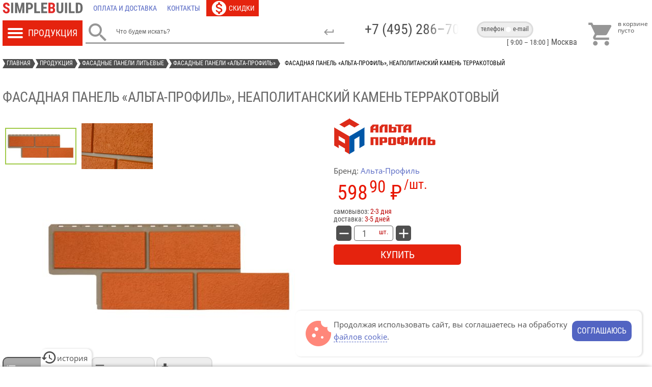

--- FILE ---
content_type: text/html; charset=UTF-8
request_url: https://simplebuild.ru/productions/facade-panels-alta-profil/facade-panel-alta-profil-neapolitan-stone-terracotta.html
body_size: 17894
content:

<!DOCTYPE html><html lang="ru-ru" ><head><script type="text/javascript" > (function(m,e,t,r,i,k,a){m[i]=m[i]||function(){(m[i].a=m[i].a||[]).push(arguments)}; m[i].l=1*new Date();k=e.createElement(t),a=e.getElementsByTagName(t)[0],k.async=1,k.src=r,a.parentNode.insertBefore(k,a)}) (window, document, "script", "https://mc.yandex.ru/metrika/tag.js", "ym"); ym(14477557, "init", { clickmap:true, trackLinks:true, accurateTrackBounce:true }); </script><!-- Google tag (gtag.js) <script async src="https://www.googletagmanager.com/gtag/js?id=G-T9NC1HEDH9"></script><script> window.dataLayer = window.dataLayer || []; function gtag(){dataLayer.push(arguments);} gtag('js', new Date()); gtag('config', 'G-T9NC1HEDH9'); </script>--><meta name="viewport" content="width=device-width, initial-scale=1"><link rel="preconnect" href="//mc.yandex.ru" /><link rel="preload" as="font" href="/templates/gk_storebox/css/RobotoCondensed-Regular.woff" type="font/woff" crossorigin="anonymous"><link rel="preload" as="font" href="/templates/gk_storebox/css/OpenSans-Regular.woff" type="font/woff" crossorigin="anonymous"><link rel="preload" as="font" href="/templates/gk_storebox/css/OpenSans-Bold.woff" type="font/woff" crossorigin="anonymous"><link rel="preload" as="font" href="/templates/gk_storebox/css/MaterialIcons-Regular.woff" type="font/woff" crossorigin="anonymous"><link rel="apple-touch-icon" sizes="180x180" href="/apple-touch-icon.png"><link rel="icon" type="image/png" sizes="32x32" href="/favicon-32x32.png"><link rel="icon" type="image/png" sizes="16x16" href="/favicon-16x16.png"><link rel="icon" type="image/svg+xml" sizes="120x120" href="/favicon.svg"><link rel="manifest" href="/manifest.json"><link rel="mask-icon" href="/safari-pinned-tab.svg" color="#5bbad5"><meta name="theme-color" content="#ffffff"><base href="https://simplebuild.ru" /><meta http-equiv="content-type" content="text/html; charset=utf-8" /><meta name="keywords" content="оптом фасадные панели неаполитанского камень Москва" /><meta name="og:type" content="website" /><meta name="og:url" content="https://simplebuild.ru/productions/facade-panels-alta-profil/facade-panel-alta-profil-neapolitan-stone-terracotta.html" /><meta name="og:title" content="Фасадная панель «Альта-Профиль», неаполитанский камень терракотовый" /><meta name="og:image" content="https://simplebuild.ru/" /><meta name="og:description" content="камень неаполитанский терракотовый. длина: 1250мм; ширина: 450мм. Итальянская коллекция фасадных панелей от «Альта-Профиль». Особенностью данной серии панелей являются крупноформатные декоративные элементы, имитирующие цвет и фактуру камня, преобладающего в том или ином регионе Италии.
Цокольные и фасадные панели, выпускаемые «Альта-Профиль»" /><meta name="og:site_name" content="SimpleBuild" /><meta name="description" content="камень неаполитанский терракотовый. длина: 1250мм; ширина: 450мм. Итальянская коллекция фасадных панелей от «Альта-Профиль». Особенностью данной серии панелей являются крупноформатные декоративные элементы, имитирующие цвет и фактуру камня, преобладающего в том или ином регионе Италии.
Цокольные и фасадные панели, выпускаемые «Альта-Профиль»" /><title>Фасадная панель «Альта-Профиль», неаполитанский камень терракотовый – купить цокольный сайдинг в интернет-магазине SimpleBuild</title><link href="/favicon.ico" rel="shortcut icon" type="image/vnd.microsoft.icon" /><link rel="stylesheet" href="/cache/gk/074b016a1865eb00278b3d104e459f13.css" type="text/css" /><style type="text/css">
#gkPage {max-width: 1300px} 
.noscript div#off-menu_178 dl.level1 dl{
position: static;
}
.noscript div#off-menu_178 dl.level1 dd.parent{
height: auto !important;
display: block;
visibility: visible;
}
</style><script src="https://simplebuild.ru/media/system/js/yepnope.min.js" type="text/javascript"></script><script type="text/javascript">
var smMobile = navigator.userAgent.match(/(Android|webOS|BlackBerry|iPhone|iPad|iPod|Windows Phone)/i);
if (smMobile == null && window.innerWidth <= 610) smMobile = 'SmallMonitor'; 
yepnope({
load: 'https://simplebuild.ru/media/system/js/lozad.min.js',
complete: function(){ lozad().observe() }
})
yepnope({
test: window.jQuery,
nope: { 'jq':'https://simplebuild.ru/media/system/js/jquery-1.8.3.min.js' },
load: {	'fb':'https://simplebuild.ru/media/system/js/jquery.fancybox.pack.js?ver=2.1.7',
'cr':'https://simplebuild.ru/media/system/js/jmcore.js?ver=1.56',
'ui':'https://simplebuild.ru/media/system/js/jquery-ui.min.js?ver=1.13.2a',
'tm':'https://simplebuild.ru/media/system/js/gsap.min.js' },
callback: {
'jq': function() {
if(!('cookie' in jQuery)){
var pluses = /\+/g; 
function raw(s) { return s; } 
function decoded(s) { return decodeURIComponent(s.replace(pluses, ' ')); } 
var cfg = $.cookie = function (key, val, opt) { 
if (val !== undefined) { opt = $.extend({}, cfg.defaults, opt); if (val === null) { opt.expires = -1; } if (typeof opt.expires === 'number') { var days = opt.expires, t = opt.expires = new Date(); t.setDate(t.getDate() + days); } val = cfg.json ? JSON.stringify(val) : String(val); return (document.cookie = [ encodeURIComponent(key), '=', cfg.raw ? val : encodeURIComponent(val), opt.expires ? '; expires=' + opt.expires.toUTCString() : '', opt.path    ? '; path=' + opt.path : '', opt.domain  ? '; domain=' + opt.domain : '', opt.secure  ? '; secure' : '' ].join('')); } 
var decode = cfg.raw ? raw : decoded; var cookies = document.cookie.split('; '); 
for (var i = 0, l = cookies.length; i < l; i++) { var parts = cookies[i].split('='); if (decode(parts.shift()) === key) { var cookie = decode(parts.join('=')); return cfg.json ? JSON.parse(cookie) : cookie; } } return null; }; 
cfg.defaults = {}; 
$.removeCookie = function (key, opt) { if ($.cookie(key) !== null) { $.cookie(key, null, opt); return true; } return false; };
}
yepnope({
load: 'https://simplebuild.ru/media/system/js/jquery.everslider.min.js?ver=1.37',
complete: function(){
$(document).ready(function(){
setTimeout(() => {
$('.everslider').everslider({ moveSlides: 'auto', slideEasing: 'linear', navigation: true, itemMargin: '2px', pagination: true, ticker: false, touchSwipe: true, swipePage: true, itemKeepRatio: false })
}, 450);
});	
}
});
$(document).ready(function() {
$('.jList.productDetails').on('change', '.getVariant', function() {
var link = $(this).val();
$(location).attr('href', link);	
});
});
yepnope({
load: 'https://simplebuild.ru/media/system/js/jquery-sticky.js',
complete: function(){
$(document).ready(function() {
var offset_top = 0;
$('#gkHeaderTop').stick_in_parent({parent:'#gkPage',inner_scrolling:!1,bottoming:!1,offset_top:offset_top});
var sres = $('#results');
if (sres) $('#gkHeaderTop').on('sticky_kit:stick', function() { 
if (sres.height() != 0) sres.css('top', 70);
}).on('sticky_kit:unstick', function() { 
if (sres.height() != 0) sres.css('top', 90);
});
})
}
})
$(document).ready(function() {
if (!smMobile) {
if (typeof($.cookie) == 'function' && $.cookie('cnt') != null) {
let cook = JSON.parse($.cookie('cnt'));
$('.conR').addClass(cook[0]);
let vis = $('.conR').children('.conB').filter(':hidden');
$('.top_block.contact').addClass('lr').html(vis.data('cnt'));
if (cook[0] == 'left') {
$('.dotS').addClass('right').css('left', '0px');
$('.bottom_block.contact a').addClass('vis');
} else $('.dotS').addClass('left').css('left', '53px');
}
$('.contactDiv').css('opacity', '100');
}
let brcr = $('.breadcrumbs');
if (smMobile && brcr[0].scrollWidth > $(document).width()-24) brcr.animate({scrollLeft: brcr[0].scrollWidth - brcr.children('li').eq(-1).outerWidth() - brcr.children('li').eq(-2).outerWidth() - 20}, 2500, function() { $('.swap').removeClass('hide') });
var scrollTimeout = null;
$(window).on('scroll', function(){
if (scrollTimeout != null) clearTimeout(scrollTimeout);
scrollTimeout = setTimeout(function() {
scrollTimeout = null;
if( $(this).scrollTop() > 500){  $('#up').fadeIn(); 
if (typeof(jivo_api) != 'object') yepnope({ load: '//code-ya.jivosite.com/widget/yvHgvB6gFQ' });	
} 
else $('#up').fadeOut();
}, 400)
}); 
$('#up').on('click', function(){ $('body,html').animate({scrollTop: 0}, 800) });
});	
},
'fb': function() {
var regex = /^(https?:\/\/)?((([a-z\d]([a-z\d-]*[a-z\d])*)\.)+[a-z]{2,}|((\d{1,3}\.){3}\d{1,3}))(\:\d+)?(\/[-a-z\d%_.~+]*)*(\?[;&a-z\d%_.~+=-]*)?(\#[-a-z\d_]*)?$/i;
$('.main-image').on('click', '.product-image', function(){
$(this).closest('.prodWrap').find('.additional-images').addClass('activeFancy'); 
fancyimg({href: $(this).data('original'), title: $(this).attr('alt'), type: 'image'})
});
$('.everslider:not(.main-image) .additional-images').on('click', '.product-image', function() {
var href = $(this).data('original'), preview = $(this).data('preview'), src = (regex.test(href)) ? 'https://simplebuild.ru/images/stories/virtuemart/product/'+preview+'/'+$(this).attr('src').split('/').pop() : href.replace('full', preview); 
$(this).closest('.prodWrap').find('img.product-image').removeClass('active'); $(this).addClass('active'); $(this).closest('.prodWrap').find('.main-image img').attr({'src': src, 'alt': this.alt, 'data-original': href});
$(this).closest('.prodWrap').find('.main-image').on('click', '.product-image', function() { // rebind event
fancyimg({href: href, title: this.alt, type: 'image'}) 
}); 
});		
$(document).ready(function(){ $('.service-conditions').on('click', function() {
$.fancybox.open($(this).data('href'), { type: 'ajax', loop : false, beforeShow: function() { lockscroll(); $('body').toggleClass('blur') }, beforeClose: function() { unlockscroll(); $('body').removeClass('blur') } })
})
}); 
},
'cr': function() {
$(document).ready(function(){
$('.popCart').on('click', viewMiniCart);
$('.history-tab').on('click', function(){
$.ajax({
type: 'GET', 
url: $(location).attr('origin')+'/index.php?option=com_virtuemart&format=raw&layout=recent&view=category'
}).done(function(result){
expandpdiv(result);
yepnope({
test: $.fn.everslider,
nope: 'https://simplebuild.ru/media/system/js/jquery.everslider.min.js?ver=1.37',
complete: function(){
$('.recent').everslider({ moveSlides: 'auto', slideEasing: 'linear', navigation: true, itemMargin: '2px', pagination: false, ticker: false, touchSwipe: true, swipePage: true, itemKeepRatio: false })
}
});
}).fail(function() { console.log('getRecent: Ошибка при получении данных') })
});
$('.icoCom').on('click', function(){
getMiniCart().done(function(dataset){
if (dataset && dataset.compare > 1) $(location).attr('href', $(location).attr('origin')+'/index.php?option=com_virtuemart&view=category&layout=compare');
else viewMessage();
}).fail(function() { console.log('getCompare: Ошибка при получении данных') })
});
getMiniCart().done(function(dataset){
if (dataset && dataset.totalProduct > 0) { $('#gkHeaderTop').find('.dataTotal').html(dataset.billTotal); $('#gkHeaderTop').find('.countCart').css('display','block').addClass('anim').html(dataset.totalProduct) }
if (dataset && dataset.recent > 0) $('.history-tab').find('.countRecent').css('display','block').html(dataset.recent);
if (dataset && dataset.compare > 0) $('#gkHeaderTop').find('.countCom').addClass('active').html(dataset.compare);
}).fail(function() { console.log('getMiniCart: Ошибка при получении данных') });
if (typeof($.cookie) == 'function' && $.cookie('cookie') == null) {
$('body').append('<div id="cookiemsg"><div>Продолжая использовать сайт, вы соглашаетесь на обработку <span class="cook" data-href="/info/about-cookie.html?tmpl=component">файлов cookie</span>.</div><div class="button">соглашаюсь</div></div>');
$('#cookiemsg').on('click', '.button', function(){
$.cookie('cookie', 'Y', {expires: 30, path: '/'});
$('#cookiemsg').fadeOut();
}).on('click', '.cook', function() {
$.fancybox.open($(this).data('href'), { type: 'ajax', loop : false, beforeShow: function() { lockscroll(); $('body').toggleClass('blur') }, beforeClose: function() { unlockscroll(); $('body').removeClass('blur') } })
})
}
$('.conR').on('click', '.conB, .dotS', function() {
let parent = $(this).closest('.conR'),
isSel = parent.attr('class').split(' ')[1],
sel = $(this).attr('class').split(' ')[1],
bottomS = $('.bottom_block.contact a'),
action = '';
//(typeof(gsap) == 'object') ? gsap.to('.dotS', {duration: 0.5, opacity: 100}) : $('.dotS').css('opacity', 100);
parent.attr('class', 'conR '+sel).prev('.top_block.contact').addClass('lr').html($(this).data('cnt'));
let vis = parent.children('.conB').filter(':visible'),
selB = vis.attr('class').split(' ')[1];
$('.dotS').attr('class', 'dotS '+selB).attr('data-cnt',vis.data('cnt')).data('cnt',vis.data('cnt'));
if (sel == 'right') {
(typeof(gsap) == 'object') ? gsap.to('.dotS', {duration: 0.35, left: 53}) : $('.dotS').css('left', '53px');
if (typeof(navigator.clipboard) == 'object') navigator.clipboard.writeText($(this).data('cnt')).then(function() {
showInlineTip($('.workTime'), true, 'workTime', 'адрес e-mail скопирован в буфер обмена', 3000);
});
action = 'PCMailClick';
} else {
if (!bottomS.hasClass('vis')) bottomS.addClass('vis');
(typeof(gsap) == 'object') ? gsap.to('.dotS', {duration: 0.35, left: 0}) : $('.dotS').css('left', '0px');
action = 'PCPhoneClick';
}
if (typeof($.cookie) == 'function') {
var expDate = new Date(),
arrC = ($.cookie('cnt')) ? JSON.parse($.cookie('cnt')) : [];
arrC[0] = parent.attr('class').split(' ')[1],
arrC[1] = ($.cookie('cnt') != null) ? arrC[1]+1 : 1;
if (($.cookie('cnt') == null || arrC[1] <= 2) && typeof(ym) == 'function') ym(14477557,'reachGoal',action);
expDate.setTime(expDate.getTime() + (180 * 60 * 1000));	// 3 hours
$.cookie('cnt', JSON.stringify(arrC), {expires: expDate, path: '/'});
}
});
$('.bottom_block.contact').on('click', 'a', function(e) {
if (!$(this).hasClass('vis')) {
e.preventDefault();
$(this).addClass('vis');
(!smMobile) ? $('.conB.left').trigger('click') : $('.iconCall').trigger('click');
}
});
});
},
'ui': function() {
if ($('base').length > 0) $('.tab li a').each(function() { $(this).attr('href', location.href.toString()+$(this).attr('href')) });
$('.tab').tabs({
create: function(event, ui) {
$(this).css('height', $(this).height());
},
activate: function(event, ui) {
if (typeof(gsap) == 'object') {
gsap.to($(this), {duration: 0.4, height: $('.tab ul').outerHeight() + ui.newPanel.outerHeight()});
gsap.to(ui.oldPanel, {duration: 0.4, opacity: 0});
gsap.to(ui.newPanel, {duration: 0.4, opacity: 1});
}
}
});
$(document).ready(function(){
if (smMobile) {
var maxHeight = $(window).height()*0.8;
var pdiv = $('#phonecontainer'),
pinner = pdiv.find('.inner');
pdiv.resizable({minHeight: 150, maxHeight: maxHeight, handles: 'n',
resize: function( event, ui ) {
if (ui.size.height <= 160) reducepdiv();
}, stop: function( event, ui ) {
if (pinner.height() > 160 && typeof($.fn.perfectScrollbar) == 'function') pinner.perfectScrollbar('update');
}
})
} else $('.tooltip').tooltip();
});
$(document).ready(function(){
var link = 'search?format=json',
searchinput = $('#mod-finder-searchword'),
searchword = searchinput.val();
if (!searchword && !smMobile) {
searchword = 'Что будем искать?';
searchinput.val(searchword);
}
searchinput.autocomplete({
minLength: 4, delay: 450,
source: function( request, response ) {
$.ajax({
url: link, dataType: 'json',
data: { q: request.term },
success: function( data ) {
if (typeof($.fn.perfectScrollbar) == 'function') $('#results').children('.inner.row').perfectScrollbar('destroy');
if (typeof(appendSearch) == 'function') appendSearch(data, link);
}
});
}
});
searchinput.on('focus pointerup', function() {
if ($(this).val() == 'Что будем искать?' || $(this).val() == 'Введите поисковый запрос')  $(this).val('');
if (smMobile && $('#phonecontainer').is(':visible') && typeof(reducepdiv) == 'function') reducepdiv(); // hide bottom phone container when phone system keyboard is pop by focus event;
if (typeof(changesearchlink) == 'function') changesearchlink(link);
}).on('blur', function() {
if (!$(this).val() && !smMobile) $(this).val(searchword);
});
});
},
'tm': function() {
if (smMobile) $('.tooltip').on('click', function(){ expandpdiv('<div class="tip">'+$(this).attr('title')+'</div>') });
yepnope({
test: typeof(Virtuemart) == 'object',
nope: 'https://simplebuild.ru/components/com_virtuemart/assets/js/vmcore.js?ver=3.33'
});
}
},
complete: function() {
yepnope({
load: ['https://simplebuild.ru/modules/mod_vertical_menu/js/mod_vertical_menu.js?ver=1.4'],
complete: function(){
$('.noscript').removeClass('noscript'); window.sm178 = new VerticalSlideMenu({id: 178, parentHref: 1, theme: 'flat', result: 'Результаты поиска', noResult: 'Ничего не найдено', backItem: '', filterDelay: 500, filterMinChar: 3, navtype: 'drop', sidebar: 1, popup: 0, overlay: 0, sidebarUnder: 768, width: 380, menuIconCorner: 0, menuIconX: 0, menuIconY: 0, hidePopupUnder: 1750, siteBg: '#ffffff', effect: 1, dur: 400/1000, perspective: 0, inEase: 'Quad.easeOut'.split('.').reverse().join(''), inOrigin: '50% 50% 0', inX: 100, inUnitX: '%', logoUrl: '', inCSS: {y: 0, opacity: 100/100, rotationX: 0, rotationY: 0, rotationZ: 0, skewX: 0, skewY: 0, scaleX: 100/100, scaleY: 100/100}, outEase: 'Quad.easeOut'.split('.').reverse().join(''), outOrigin: '50% 50% 0', outX: -100, outUnitX: '%', outCSS: {y: 0, opacity: 100/100, rotationX: 0, rotationY: 0, rotationZ: 0, skewX: 0, skewY: 0, scaleX: 100/100, scaleY: 100/100}, anim: {perspective: 1000, inDur: 300/1000, inEase: 'Quad.easeOut'.split('.').reverse().join(''), inOrigin: '50% 50% 0', inX: -30, inUnitX: 'px', inCSS: {y: 0, opacity: 0/100, rotationX: 0, rotationY: 0, rotationZ: 0, skewX: 0, skewY: 0, scaleX: 100/100, scaleY: 100/100}, outDur: 300/1000, outEase: 'Quad.easeOut'.split('.').reverse().join(''), outOrigin: '50% 50% 0', outX: 20, outUnitX: 'px', outCSS: {y: 0, opacity: 0/100, rotationX: 0, rotationY: 0, rotationZ: 0, skewX: 0, skewY: 0, scaleX: 100/100, scaleY: 100/100}}, miAnim: 0, miDur: 500/1000, miShift: 40/1000, miEase: 'Quad.easeOut'.split('.').reverse().join(''), miX: 40, miUnitX: '%', miCSS: {transformPerspective: 600, transformOrigin: '50% 50% 0', y: 0, opacity: 0/100, rotationX: 0, rotationY: 0, rotationZ: 0, skewX: 0, skewY: 0, scaleX: 100/100, scaleY: 100/100}, iconAnim: 0 && 0, bgX: 0, dropwidth: 380, dropspace: 0, dropFullHeight: 1, dropEvent: 'mouseenter', opened: 1, autoOpen: 0});  
}
});
}
});
</script><link rel="stylesheet" href="https://simplebuild.ru/templates/gk_storebox/css/override.css?v=4.31" type="text/css" /></head><body  data-tablet-width="945" data-mobile-width="610" id="WebPage"><div class="sm-pusher"><div class="sm-content"><div class="sm-content-inner"><div id="gkPage"><div id="gkHeader"><ul role="navigation" itemscope itemtype="http://schema.org/SiteNavigationElement" class="menu  flex"><li class="item-28"><a href="/" title="Simplebuild"  itemprop="url" aria-label="Главная"><span><img src="/images/simplebuild.svg" alt="Главная" /></span></a></li><li class="item-4"><a class="delivery icons" href="/info/paymentanddelivery.html"  itemprop="url" aria-label="Оплата и доставка"><span>Оплата и доставка</span></a></li><li class="item-9"><a class="feedback icons" href="/info/feedback.html"  itemprop="url" aria-label="Контакты"><span>Контакты</span></a></li><li class="item-766"><a class="sales icons" href="/sale.html"  itemprop="url" aria-label="Скидки"><span>Скидки</span></a></li></ul><div id="gkHeaderTop"><div class="catMenu"><div class="noscript"><nav id="off-menu_178" class="off-menu_178 sm-menu "><div class="sm-filter-cont"><input id="sm-filter-178" class="sm-filter" type="text" placeholder="Фильтр" value="" /><label for="sm-filter-178" class="sm-search"></label><div class="sm-reset"></div></div><div class="sm-levels"><div class="sm-level level1"><dl class="level1"><dt class="level1 off-nav-32 parent opened active first"><a data-text="Фасадные панели литьевые" href="/productions/facade-panels.html">Фасадные панели литьевые</a></dt><dd class="level1 off-nav-32 parent opened active first"><div class="sm-level level2"><dl class="level2"><dt class="level2 off-nav-39 notparent first"><a data-text="Фасадные панели «Royal Stone»" href="/productions/facade-panels-royal-stone.html">Фасадные панели «Royal Stone»</a></dt><dd class="level2 off-nav-39 notparent first"></dd><dt class="level2 off-nav-288 notparent"><a data-text="Фасадные панели «Альта-Профиль Eco» [окрашенные в массе]" href="/productions/facade-panels-alta-profil-colormass.html">Фасадные панели «Альта-Профиль Eco» [окрашенные в массе]</a></dt><dd class="level2 off-nav-288 notparent"></dd><dt class="level2 off-nav-65 notparent opened active"><a data-text="Фасадные панели «Альта-Профиль»" href="/productions/facade-panels-alta-profil.html">Фасадные панели «Альта-Профиль»</a></dt><dd class="level2 off-nav-65 notparent opened active"></dd><dt class="level2 off-nav-367 notparent"><a data-text="Фасадные панели «Docke Standart»" href="/productions/facade-panels-docke-standart.html">Фасадные панели «Docke Standart»</a></dt><dd class="level2 off-nav-367 notparent"></dd><dt class="level2 off-nav-368 notparent"><a data-text="Фасадные панели «Docke Premium»" href="/productions/facade-panels-docke-premium.html">Фасадные панели «Docke Premium»</a></dt><dd class="level2 off-nav-368 notparent"></dd><dt class="level2 off-nav-369 notparent"><a data-text="Фасадные панели «Grand Line Classic»" href="/productions/facade-panels-grand-line-classic.html">Фасадные панели «Grand Line Classic»</a></dt><dd class="level2 off-nav-369 notparent"></dd><dt class="level2 off-nav-370 notparent"><a data-text="Фасадные панели «Grand Line Design»" href="/productions/facade-panels-grand-line-design.html">Фасадные панели «Grand Line Design»</a></dt><dd class="level2 off-nav-370 notparent"></dd><dt class="level2 off-nav-101 notparent"><a data-text="Фасадные панели «FineBer»" href="/productions/facade-panels-fine-ber.html">Фасадные панели «FineBer»</a></dt><dd class="level2 off-nav-101 notparent"></dd><dt class="level2 off-nav-289 notparent"><a data-text="Фасадные панели «Дачный» от Fineber" href="/productions/facade-panels-suburban.html">Фасадные панели «Дачный» от Fineber</a></dt><dd class="level2 off-nav-289 notparent"></dd><dt class="level2 off-nav-84 notparent"><a data-text="Фигурные наличники и откосы для фасадных панелей" href="/productions/jambs-alta-profil.html">Фигурные наличники и откосы для фасадных панелей</a></dt><dd class="level2 off-nav-84 notparent"></dd><dt class="level2 off-nav-178 notparent"><a data-text="Система отделки углов «Альта-Профиль» [рустовый камень]" href="/productions/rustic-alta-profil.html">Система отделки углов «Альта-Профиль» [рустовый камень]</a></dt><dd class="level2 off-nav-178 notparent"></dd><dt class="level2 off-nav-90 notparent"><a data-text="Фурнитура для фасадных панелей" href="/productions/furnitura-facade-panels.html">Фурнитура для фасадных панелей</a></dt><dd class="level2 off-nav-90 notparent"></dd></dl></div></dd><dt class="level1 off-nav-43 parent"><a data-text="Виниловый и акриловый сайдинг" href="/productions/siding.html">Виниловый и акриловый сайдинг</a></dt><dd class="level1 off-nav-43 parent"><div class="sm-level level2"><dl class="level2"><dt class="level2 off-nav-44 parent first"><a data-text="Сайдинг от «Альта-Профиль»" href="/productions/siding-alta-profil.html">Сайдинг от «Альта-Профиль»</a></dt><dd class="level2 off-nav-44 parent first"><div class="sm-level level3"><dl class="level3"><dt class="level3 off-nav-55 notparent first"><a data-text="Виниловый сайдинг «Альта-Сайдинг»" href="/productions/siding-alta-siding.html">Виниловый сайдинг «Альта-Сайдинг»</a></dt><dd class="level3 off-nav-55 notparent first"></dd><dt class="level3 off-nav-47 notparent"><a data-text="Сайдинг виниловый и акриловый «KANADA плюс»" href="/productions/siding-kanada-plus.html">Сайдинг виниловый и акриловый «KANADA плюс»</a></dt><dd class="level3 off-nav-47 notparent"></dd><dt class="level3 off-nav-54 notparent"><a data-text="Сайдинг Блок Хаус «Blockhouse»" href="/productions/siding-blockhouse.html">Сайдинг Блок Хаус «Blockhouse»</a></dt><dd class="level3 off-nav-54 notparent"></dd><dt class="level3 off-nav-297 notparent"><a data-text="Сайдиг «Альта Брус»" href="/productions/siding-alta-brus.html">Сайдиг «Альта Брус»</a></dt><dd class="level3 off-nav-297 notparent"></dd><dt class="level3 off-nav-121 notparent"><a data-text="Сайдинг «Аляска» и фурнитура к нему" href="/productions/siding-alaska.html">Сайдинг «Аляска» и фурнитура к нему</a></dt><dd class="level3 off-nav-121 notparent"></dd><dt class="level3 off-nav-279 notparent"><a data-text="Формованный сайдинг" href="/productions/siding-alta-profil-molded.html">Формованный сайдинг</a></dt><dd class="level3 off-nav-279 notparent"></dd><dt class="level3 off-nav-53 notparent"><a data-text="Фурнитура «Альта-Профиль» (монтажные планки и софиты)" href="/productions/furnitura-alta-profil.html">Фурнитура «Альта-Профиль» (монтажные планки и софиты)</a></dt><dd class="level3 off-nav-53 notparent"></dd><dt class="level3 off-nav-45 notparent"><a data-text="Монтажные планки «Альта-Профиль» для коллекции Блок Хаус" href="/productions/furnitura-alta-profil-blockhouse.html">Монтажные планки «Альта-Профиль» для коллекции Блок Хаус</a></dt><dd class="level3 off-nav-45 notparent"></dd><dt class="level3 off-nav-293 notparent"><a data-text="Монтажные планки для сайдинга серии «Люкс»" href="/productions/furnitura-alta-profil-lux.html">Монтажные планки для сайдинга серии «Люкс»</a></dt><dd class="level3 off-nav-293 notparent"></dd><dt class="level3 off-nav-132 notparent"><a data-text="Система крепления фасадов «Альта-Профиль»" href="/productions/facades-fixing-system.html">Система крепления фасадов «Альта-Профиль»</a></dt><dd class="level3 off-nav-132 notparent"></dd></dl></div></dd><dt class="level2 off-nav-59 parent"><a data-text="Сайдинг «Текос»" href="/productions/siding-tecos.html">Сайдинг «Текос»</a></dt><dd class="level2 off-nav-59 parent"><div class="sm-level level3"><dl class="level3"><dt class="level3 off-nav-61 notparent first"><a data-text="Сайдинг «Текос» корабельный брус" href="/productions/siding-tecos-timber.html">Сайдинг «Текос» корабельный брус</a></dt><dd class="level3 off-nav-61 notparent first"></dd><dt class="level3 off-nav-153 notparent"><a data-text="Сайдинг «Tecos» под вагонку" href="/productions/siding-tecos-panels.html">Сайдинг «Tecos» под вагонку</a></dt><dd class="level3 off-nav-153 notparent"></dd><dt class="level3 off-nav-268 notparent"><a data-text="Сайдинг «Tecos LUX»" href="/productions/siding-tecos-lux.html">Сайдинг «Tecos LUX»</a></dt><dd class="level3 off-nav-268 notparent"></dd><dt class="level3 off-nav-78 notparent"><a data-text="Сайдинг «Текос» под бревно (блокхаус)" href="/productions/siding-tecos-blockhouse.html">Сайдинг «Текос» под бревно (блокхаус)</a></dt><dd class="level3 off-nav-78 notparent"></dd><dt class="level3 off-nav-214 notparent"><a data-text="Сайдинг «BrickWork» под кирпич" href="/productions/siding-tecos-stone.html">Сайдинг «BrickWork» под кирпич</a></dt><dd class="level3 off-nav-214 notparent"></dd><dt class="level3 off-nav-73 notparent"><a data-text="Фурнитура к сайдингу «Tecos» (профили и софиты)" href="/productions/furnitura-tecos.html">Фурнитура к сайдингу «Tecos» (профили и софиты)</a></dt><dd class="level3 off-nav-73 notparent"></dd></dl></div></dd><dt class="level2 off-nav-357 parent"><a data-text="Сайдинг «Docke»" href="/productions/siding-docke.html">Сайдинг «Docke»</a></dt><dd class="level2 off-nav-357 parent"><div class="sm-level level3"><dl class="level3"><dt class="level3 off-nav-358 notparent first"><a data-text="Корабельный брус «Docke»" href="/productions/siding-docke-timber.html">Корабельный брус «Docke»</a></dt><dd class="level3 off-nav-358 notparent first"></dd><dt class="level3 off-nav-359 notparent"><a data-text="Блок-хаус «Дёке»" href="/productions/siding-docke-blockhouse.html">Блок-хаус «Дёке»</a></dt><dd class="level3 off-nav-359 notparent"></dd><dt class="level3 off-nav-360 notparent"><a data-text="Сайдинг под вагонку / брус «Döcke»" href="/productions/siding-docke-board.html">Сайдинг под вагонку / брус «Döcke»</a></dt><dd class="level3 off-nav-360 notparent"></dd><dt class="level3 off-nav-362 notparent"><a data-text="Сайдинг под камень от «Дёке»" href="/productions/siding-docke-stone.html">Сайдинг под камень от «Дёке»</a></dt><dd class="level3 off-nav-362 notparent"></dd><dt class="level3 off-nav-361 notparent"><a data-text="Сайдинг под ёлочку «Docke»" href="/productions/siding-docke-fir.html">Сайдинг под ёлочку «Docke»</a></dt><dd class="level3 off-nav-361 notparent"></dd><dt class="level3 off-nav-363 notparent"><a data-text="Вертикальный сайдинг «Docke»" href="/productions/siding-docke-vertical.html">Вертикальный сайдинг «Docke»</a></dt><dd class="level3 off-nav-363 notparent"></dd><dt class="level3 off-nav-365 notparent"><a data-text="Фурнитура для сайдинга LUX от «Döcke»" href="/productions/siding-docke-furniture-lux.html">Фурнитура для сайдинга LUX от «Döcke»</a></dt><dd class="level3 off-nav-365 notparent"></dd><dt class="level3 off-nav-364 notparent"><a data-text="Фурнитура для сайдинга «Дёке» (профили / софиты)" href="/productions/siding-docke-furniture.html">Фурнитура для сайдинга «Дёке» (профили / софиты)</a></dt><dd class="level3 off-nav-364 notparent"></dd></dl></div></dd><dt class="level2 off-nav-348 parent"><a data-text="Сайдинг «Grand Line»" href="/productions/siding-grand-line.html">Сайдинг «Grand Line»</a></dt><dd class="level2 off-nav-348 parent"><div class="sm-level level3"><dl class="level3"><dt class="level3 off-nav-349 notparent first"><a data-text="Корабельный брус от «Grand Line»" href="/productions/grandline-timber.html">Корабельный брус от «Grand Line»</a></dt><dd class="level3 off-nav-349 notparent first"></dd><dt class="level3 off-nav-350 notparent"><a data-text="Виниловый и акриловый блок хаус «Grand Line»" href="/productions/grandline-blockhouse.html">Виниловый и акриловый блок хаус «Grand Line»</a></dt><dd class="level3 off-nav-350 notparent"></dd><dt class="level3 off-nav-352 notparent"><a data-text="Сайдинг под брус / доску «Grand Line»" href="/productions/grandline-board-siding.html">Сайдинг под брус / доску «Grand Line»</a></dt><dd class="level3 off-nav-352 notparent"></dd><dt class="level3 off-nav-351 notparent"><a data-text="Архитектурный планкен «Grand Line»" href="/productions/grandline-planken.html">Архитектурный планкен «Grand Line»</a></dt><dd class="level3 off-nav-351 notparent"></dd><dt class="level3 off-nav-353 notparent"><a data-text="Вертикальный сайдинг «Grand Line»" href="/productions/grandline-vertical-siding.html">Вертикальный сайдинг «Grand Line»</a></dt><dd class="level3 off-nav-353 notparent"></dd><dt class="level3 off-nav-354 notparent"><a data-text="Фурнитура для сайдинга «Grand Line»" href="/productions/grandline-furniture.html">Фурнитура для сайдинга «Grand Line»</a></dt><dd class="level3 off-nav-354 notparent"></dd><dt class="level3 off-nav-371 notparent"><a data-text="Формованный сайдинг «ЯФАСАД» под кирпич" href="/productions/grandline-brick.html">Формованный сайдинг «ЯФАСАД» под кирпич</a></dt><dd class="level3 off-nav-371 notparent"></dd><dt class="level3 off-nav-372 notparent"><a data-text="Формованный сайдинг «ЯФАСАД» под камень" href="/productions/grandline-stone.html">Формованный сайдинг «ЯФАСАД» под камень</a></dt><dd class="level3 off-nav-372 notparent"></dd><dt class="level3 off-nav-373 notparent"><a data-text="Формованный сайдинг «ЯФАСАД» под дранку / щепу" href="/productions/grandline-shingles.html">Формованный сайдинг «ЯФАСАД» под дранку / щепу</a></dt><dd class="level3 off-nav-373 notparent"></dd><dt class="level3 off-nav-374 notparent"><a data-text="Декоративная система «ЯФАСАД»" href="/productions/grandline-molded-furniture.html">Декоративная система «ЯФАСАД»</a></dt><dd class="level3 off-nav-374 notparent"></dd></dl></div></dd><dt class="level2 off-nav-63 parent"><a data-text="Сайдинг «Ю-Пласт»" href="/productions/siding-u-plast.html">Сайдинг «Ю-Пласт»</a></dt><dd class="level2 off-nav-63 parent"><div class="sm-level level3"><dl class="level3"><dt class="level3 off-nav-64 notparent first"><a data-text="Виниловый сайдинг «Ю-Пласт»" href="/productions/siding-u-plast-timber.html">Виниловый сайдинг «Ю-Пласт»</a></dt><dd class="level3 off-nav-64 notparent first"></dd><dt class="level3 off-nav-137 notparent"><a data-text="Сайдинг «TimberBlock» от «Ю-Пласт»" href="/productions/siding-u-plast-timberblock.html">Сайдинг «TimberBlock» от «Ю-Пласт»</a></dt><dd class="level3 off-nav-137 notparent"></dd><dt class="level3 off-nav-93 notparent"><a data-text="Сайдинг «Ю-Пласт» двойной Блок Хаус" href="/productions/siding-u-plast-blockhouse.html">Сайдинг «Ю-Пласт» двойной Блок Хаус</a></dt><dd class="level3 off-nav-93 notparent"></dd><dt class="level3 off-nav-99 notparent"><a data-text="Сайдинг «Stone House» от «Ю-Пласт»" href="/productions/siding-u-plast-stonehouse.html">Сайдинг «Stone House» от «Ю-Пласт»</a></dt><dd class="level3 off-nav-99 notparent"></dd><dt class="level3 off-nav-245 notparent"><a data-text="Сайдинг «Hokla»" href="/productions/siding-hokla.html">Сайдинг «Hokla»</a></dt><dd class="level3 off-nav-245 notparent"></dd><dt class="level3 off-nav-276 notparent"><a data-text="Софиты «Ю-Пласт»" href="/productions/sofit-u-plast.html">Софиты «Ю-Пласт»</a></dt><dd class="level3 off-nav-276 notparent"></dd><dt class="level3 off-nav-343 notparent"><a data-text="Система «UP Decor»" href="/productions/uplast-decor.html">Система «UP Decor»</a></dt><dd class="level3 off-nav-343 notparent"></dd><dt class="level3 off-nav-72 notparent"><a data-text="Фурнитура для сайдинга «Ю-Пласт»" href="/productions/furnitura-u-plast.html">Фурнитура для сайдинга «Ю-Пласт»</a></dt><dd class="level3 off-nav-72 notparent"></dd><dt class="level3 off-nav-150 notparent"><a data-text="Монтажные планки для сайдинга «TimberBlock»" href="/productions/furnitura-timberblock.html">Монтажные планки для сайдинга «TimberBlock»</a></dt><dd class="level3 off-nav-150 notparent"></dd><dt class="level3 off-nav-179 notparent"><a data-text="Фурнитура для формованного сайдинга (Хокла / Стоунхаус)" href="/productions/furnitura-stonehouse.html">Фурнитура для формованного сайдинга (Хокла / Стоунхаус)</a></dt><dd class="level3 off-nav-179 notparent"></dd></dl></div></dd><dt class="level2 off-nav-337 parent"><a data-text="Сайдинг «ProfBuild»" href="/productions/sayding-profbuild.html">Сайдинг «ProfBuild»</a></dt><dd class="level2 off-nav-337 parent"><div class="sm-level level3"><dl class="level3"><dt class="level3 off-nav-338 notparent first"><a data-text="Сайдинг под брус / вагонку «ProfBuild»" href="/productions/sayding-pod-brus-profbuild.html">Сайдинг под брус / вагонку «ProfBuild»</a></dt><dd class="level3 off-nav-338 notparent first"></dd><dt class="level3 off-nav-339 notparent"><a data-text="Софиты и фурнитура к сайдингу «ProfBuild»" href="/productions/sofity-profbuild.html">Софиты и фурнитура к сайдингу «ProfBuild»</a></dt><dd class="level3 off-nav-339 notparent"></dd></dl></div></dd><dt class="level2 off-nav-102 parent"><a data-text="Сайдинг «FineBer»" href="/productions/siding-fineber.html">Сайдинг «FineBer»</a></dt><dd class="level2 off-nav-102 parent"><div class="sm-level level3"><dl class="level3"><dt class="level3 off-nav-110 notparent first"><a data-text="Виниловый Блок Хаус «FineBer»" href="/productions/siding-fineber-blockhouse.html">Виниловый Блок Хаус «FineBer»</a></dt><dd class="level3 off-nav-110 notparent first"></dd><dt class="level3 off-nav-152 notparent"><a data-text="Сайдинг виниловый «Дачный»" href="/productions/siding-suburban.html">Сайдинг виниловый «Дачный»</a></dt><dd class="level3 off-nav-152 notparent"></dd><dt class="level3 off-nav-105 notparent"><a data-text="Фурнитура к сайдингу «FineBer» (профили и софиты)" href="/productions/furnitura-fineber.html">Фурнитура к сайдингу «FineBer» (профили и софиты)</a></dt><dd class="level3 off-nav-105 notparent"></dd></dl></div></dd><dt class="level2 off-nav-236 notparent"><a data-text="Планки сайдинга" href="/productions/furnitura-siding.html">Планки сайдинга</a></dt><dd class="level2 off-nav-236 notparent"></dd><dt class="level2 off-nav-237 notparent"><a data-text="Софиты для подшивки кровли" href="/productions/soffit-roof.html">Софиты для подшивки кровли</a></dt><dd class="level2 off-nav-237 notparent"></dd></dl></div></dd><dt class="level1 off-nav-202 notparent"><a data-text="Мембранные плёнки" href="/productions/membrane.html">Мембранные плёнки</a></dt><dd class="level1 off-nav-202 notparent"></dd><dt class="level1 off-nav-111 parent"><a data-text="Системы водостока и дренажа" href="/productions/water-drainage-system.html">Системы водостока и дренажа</a></dt><dd class="level1 off-nav-111 parent"><div class="sm-level level2"><dl class="level2"><dt class="level2 off-nav-77 notparent first"><a data-text="Водосточные системы из пластика «Элит»" href="/productions/drain-systems.html">Водосточные системы из пластика «Элит»</a></dt><dd class="level2 off-nav-77 notparent first"></dd><dt class="level2 off-nav-112 notparent"><a data-text="Дренажная система «Альта-Профиль»" href="/productions/drainage-system.html">Дренажная система «Альта-Профиль»</a></dt><dd class="level2 off-nav-112 notparent"></dd></dl></div></dd><dt class="level1 off-nav-96 parent"><a data-text="Террасная доска из ДПК (декинг)" href="/productions/decking.html">Террасная доска из ДПК (декинг)</a></dt><dd class="level1 off-nav-96 parent"><div class="sm-level level2"><dl class="level2"><dt class="level2 off-nav-186 notparent first"><a data-text="Террасная доска" href="/productions/decking-board.html">Террасная доска</a></dt><dd class="level2 off-nav-186 notparent first"></dd><dt class="level2 off-nav-187 notparent"><a data-text="Монтажные аксессуары для террасной доски" href="/productions/decking-accessory.html">Монтажные аксессуары для террасной доски</a></dt><dd class="level2 off-nav-187 notparent"></dd><dt class="level2 off-nav-188 notparent"><a data-text="Ступени из ДПК" href="/productions/steps-wpc.html">Ступени из ДПК</a></dt><dd class="level2 off-nav-188 notparent"></dd></dl></div></dd><dt class="level1 off-nav-298 parent"><a data-text="Сантехника" href="/productions/santehnika.html">Сантехника</a></dt><dd class="level1 off-nav-298 parent"><div class="sm-level level2"><dl class="level2"><dt class="level2 off-nav-299 parent first"><a data-text="Смесители" href="/productions/smesiteli.html">Смесители</a></dt><dd class="level2 off-nav-299 parent first"><div class="sm-level level3"><dl class="level3"><dt class="level3 off-nav-301 parent first"><a data-text="Смесители для раковины" href="/productions/smesiteli-dlya-rakoviny.html">Смесители для раковины</a></dt><dd class="level3 off-nav-301 parent first"><div class="sm-level level4"><dl class="level4"><dt class="level4 off-nav-323 notparent first"><a data-text="Смесители на раковину" href="/productions/smesiteli-na-rakovinu.html">Смесители на раковину</a></dt><dd class="level4 off-nav-323 notparent first"></dd><dt class="level4 off-nav-324 notparent"><a data-text="Смесители на столешницу" href="/productions/smesiteli-vysokie.html">Смесители на столешницу</a></dt><dd class="level4 off-nav-324 notparent"></dd><dt class="level4 off-nav-325 notparent"><a data-text="Смесители на стену" href="/productions/smesiteli-vstraivaemye.html">Смесители на стену</a></dt><dd class="level4 off-nav-325 notparent"></dd></dl></div></dd><dt class="level3 off-nav-302 notparent"><a data-text="Смесители для ванны" href="/productions/smesiteli-dlya-vanny.html">Смесители для ванны</a></dt><dd class="level3 off-nav-302 notparent"></dd><dt class="level3 off-nav-312 notparent"><a data-text="Смесители для биде" href="/productions/smesiteli-dlya-bide.html">Смесители для биде</a></dt><dd class="level3 off-nav-312 notparent"></dd><dt class="level3 off-nav-316 notparent"><a data-text="Смесители для кухни" href="/productions/smesiteli-dlya-kuhni.html">Смесители для кухни</a></dt><dd class="level3 off-nav-316 notparent"></dd><dt class="level3 off-nav-319 notparent"><a data-text="Моно краны" href="/productions/mono-krany.html">Моно краны</a></dt><dd class="level3 off-nav-319 notparent"></dd></dl></div></dd><dt class="level2 off-nav-300 parent"><a data-text="Душевые системы. Комплекты и комплектующие" href="/productions/dushevye-sistemy.html">Душевые системы. Комплекты и комплектующие</a></dt><dd class="level2 off-nav-300 parent"><div class="sm-level level3"><dl class="level3"><dt class="level3 off-nav-306 notparent first"><a data-text="Душевые комплекты наружного монтажа" href="/productions/dushevye-komplekty-naruzhnye.html">Душевые комплекты наружного монтажа</a></dt><dd class="level3 off-nav-306 notparent first"></dd><dt class="level3 off-nav-305 notparent"><a data-text="Встраиваемые душевые комплекты" href="/productions/dushevye-komplekty-vstraivaemye.html">Встраиваемые душевые комплекты</a></dt><dd class="level3 off-nav-305 notparent"></dd><dt class="level3 off-nav-307 notparent"><a data-text="Душевые лейки, шланги" href="/productions/dushevye-leyki.html">Душевые лейки, шланги</a></dt><dd class="level3 off-nav-307 notparent"></dd></dl></div></dd><dt class="level2 off-nav-304 parent"><a data-text="Гигиенический душ. Комплектующие и комплекты" href="/productions/gigienicheskiy-dush.html">Гигиенический душ. Комплектующие и комплекты</a></dt><dd class="level2 off-nav-304 parent"><div class="sm-level level3"><dl class="level3"><dt class="level3 off-nav-310 notparent first"><a data-text="Стандартный гигиенический душ" href="/productions/gigienicheskiy-dush-standart.html">Стандартный гигиенический душ</a></dt><dd class="level3 off-nav-310 notparent first"></dd><dt class="level3 off-nav-309 notparent"><a data-text="Встраиваемый гигиенический душ" href="/productions/gigienicheskiy-dush-vstraivaemyy.html">Встраиваемый гигиенический душ</a></dt><dd class="level3 off-nav-309 notparent"></dd><dt class="level3 off-nav-311 notparent"><a data-text="Лейки для гигиенического душа" href="/productions/leyki-gigienicheskogo-dusha.html">Лейки для гигиенического душа</a></dt><dd class="level3 off-nav-311 notparent"></dd><dt class="level3 off-nav-313 notparent"><a data-text="Смесители для биде" href="/productions/smesiteli-dlya-bide.html">Смесители для биде</a></dt><dd class="level3 off-nav-313 notparent"></dd></dl></div></dd><dt class="level2 off-nav-315 parent"><a data-text="Сантехника для кухни" href="/productions/santehnika-dlya-kuhni.html">Сантехника для кухни</a></dt><dd class="level2 off-nav-315 parent"><div class="sm-level level3"><dl class="level3"><dt class="level3 off-nav-303 parent first"><a data-text="Кухонные смесители" href="/productions/smesiteli-dlya-kuhni.html">Кухонные смесители</a></dt><dd class="level3 off-nav-303 parent first"><div class="sm-level level4"><dl class="level4"><dt class="level4 off-nav-318 notparent first"><a data-text="Смесители с гибким изливом" href="/productions/smesiteli-s-gibkim-izlivom.html">Смесители с гибким изливом</a></dt><dd class="level4 off-nav-318 notparent first"></dd><dt class="level4 off-nav-320 notparent"><a data-text="Смесители с выдвижным изливом" href="/productions/smesiteli-s-vydvizhnym-izlivom.html">Смесители с выдвижным изливом</a></dt><dd class="level4 off-nav-320 notparent"></dd><dt class="level4 off-nav-321 notparent"><a data-text="Смесители с краном для питьевой воды" href="/productions/smesiteli-s-kranom-pitevoy-vody.html">Смесители с краном для питьевой воды</a></dt><dd class="level4 off-nav-321 notparent"></dd><dt class="level4 off-nav-341 notparent"><a data-text="Классические кухонные смесители" href="/productions/kuhonnie-smesiteli-standart.html">Классические кухонные смесители</a></dt><dd class="level4 off-nav-341 notparent"></dd><dt class="level4 off-nav-322 notparent"><a data-text="Гибкие изливы для смесителей" href="/productions/gibkie-izlivy-dlya-smesiteley.html">Гибкие изливы для смесителей</a></dt><dd class="level4 off-nav-322 notparent"></dd></dl></div></dd><dt class="level3 off-nav-314 notparent"><a data-text="Кухонные мойки" href="/productions/kuhonnye-moyki.html">Кухонные мойки</a></dt><dd class="level3 off-nav-314 notparent"></dd></dl></div></dd><dt class="level2 off-nav-328 parent"><a data-text="Комплектующие и запчасти" href="/productions/komplektuyuschie-zapchasti-dlya-santehniki.html">Комплектующие и запчасти</a></dt><dd class="level2 off-nav-328 parent"><div class="sm-level level3"><dl class="level3"><dt class="level3 off-nav-336 notparent first"><a data-text="Гибкая подводка для смесителя" href="/productions/gibkaya-podvodka-dlya-smesitelya.html">Гибкая подводка для смесителя</a></dt><dd class="level3 off-nav-336 notparent first"></dd><dt class="level3 off-nav-331 notparent"><a data-text="Керамические картриджи и кран-буксы" href="/productions/kran-buksa-dlya-smesitelya.html">Керамические картриджи и кран-буксы</a></dt><dd class="level3 off-nav-331 notparent"></dd><dt class="level3 off-nav-330 notparent"><a data-text="Аэратор для смесителя" href="/productions/aerator-dlya-smesitelya.html">Аэратор для смесителя</a></dt><dd class="level3 off-nav-330 notparent"></dd></dl></div></dd></dl></div></dd><dt class="level1 off-nav-239 parent"><a data-text="Двери и окна" href="/productions/doors-and-windows.html">Двери и окна</a></dt><dd class="level1 off-nav-239 parent"><div class="sm-level level2"><dl class="level2"><dt class="level2 off-nav-238 notparent first"><a data-text="Межкомнатные двери" href="/productions/interior-doors.html">Межкомнатные двери</a></dt><dd class="level2 off-nav-238 notparent first"></dd><dt class="level2 off-nav-122 notparent"><a data-text="Отливы универсальные" href="/productions/drip-caps.html">Отливы универсальные</a></dt><dd class="level2 off-nav-122 notparent"></dd><dt class="level2 off-nav-240 notparent"><a data-text="Фасадные наличники и откосы" href="/productions/jambs-alta-profil.html">Фасадные наличники и откосы</a></dt><dd class="level2 off-nav-240 notparent"></dd><dt class="level2 off-nav-19 notparent"><a data-text="Подоконники" href="/productions/windowsill.html">Подоконники</a></dt><dd class="level2 off-nav-19 notparent"></dd></dl></div></dd><dt class="level1 off-nav-277 parent"><a data-text="Керамогранит и керамическая плитка" href="/productions/ceramic-tiles.html">Керамогранит и керамическая плитка</a></dt><dd class="level1 off-nav-277 parent"><div class="sm-level level2"><dl class="level2"><dt class="level2 off-nav-290 notparent first"><a data-text="Керамогранит" href="/productions/porcelain-stoneware.html">Керамогранит</a></dt><dd class="level2 off-nav-290 notparent first"></dd><dt class="level2 off-nav-291 notparent"><a data-text="Напольная плитка керамическая" href="/productions/floor-tiles-beryoza.html">Напольная плитка керамическая</a></dt><dd class="level2 off-nav-291 notparent"></dd><dt class="level2 off-nav-295 notparent"><a data-text="Керамическая настенная плитка" href="/productions/ceramic-wall-tiles.html">Керамическая настенная плитка</a></dt><dd class="level2 off-nav-295 notparent"></dd></dl></div></dd><dt class="level1 off-nav-9 parent"><a data-text="Ламинат" href="/productions/laminate-floors.html">Ламинат</a></dt><dd class="level1 off-nav-9 parent"><div class="sm-level level2"><dl class="level2"><dt class="level2 off-nav-129 notparent first"><a data-text="Ламинат 32 класса" href="/productions/laminate-32-class.html">Ламинат 32 класса</a></dt><dd class="level2 off-nav-129 notparent first"></dd><dt class="level2 off-nav-130 notparent"><a data-text="Ламинат 33 класса" href="/productions/laminate-33-class.html">Ламинат 33 класса</a></dt><dd class="level2 off-nav-130 notparent"></dd><dt class="level2 off-nav-131 notparent"><a data-text="Ламинат 34 класса" href="/productions/laminate-34-class.html">Ламинат 34 класса</a></dt><dd class="level2 off-nav-131 notparent"></dd><dt class="level2 off-nav-275 notparent"><a data-text="Кварц-виниловый ламинат SPC" href="/productions/laminate-spc.html">Кварц-виниловый ламинат SPC</a></dt><dd class="level2 off-nav-275 notparent"></dd><dt class="level2 off-nav-10 notparent"><a data-text="Подложка" href="/productions/substrate.html">Подложка</a></dt><dd class="level2 off-nav-10 notparent"></dd></dl></div></dd><dt class="level1 off-nav-3 parent"><a data-text="Плинтус напольный" href="/productions/plinth.html">Плинтус напольный</a></dt><dd class="level1 off-nav-3 parent"><div class="sm-level level2"><dl class="level2"><dt class="level2 off-nav-16 notparent first"><a data-text="Плинтус ПВХ «Ideal», коллекция «Классик»" href="/productions/plinth-ideal-classic.html">Плинтус ПВХ «Ideal», коллекция «Классик»</a></dt><dd class="level2 off-nav-16 notparent first"></dd><dt class="level2 off-nav-346 notparent"><a data-text="МДФ плинтус «ProfBuild»" href="/productions/plinth-profbuild.html">МДФ плинтус «ProfBuild»</a></dt><dd class="level2 off-nav-346 notparent"></dd><dt class="level2 off-nav-282 notparent"><a data-text="Плинтус «Deconika»" href="/productions/plinth-deconika.html">Плинтус «Deconika»</a></dt><dd class="level2 off-nav-282 notparent"></dd><dt class="level2 off-nav-267 notparent"><a data-text="Плинтус ламинированный «Master Dekor»" href="/productions/plinth-master-dekor.html">Плинтус ламинированный «Master Dekor»</a></dt><dd class="level2 off-nav-267 notparent"></dd><dt class="level2 off-nav-29 notparent"><a data-text="Плинтус ПВХ «LinePlast»" href="/productions/plinth-lineplast.html">Плинтус ПВХ «LinePlast»</a></dt><dd class="level2 off-nav-29 notparent"></dd></dl></div></dd><dt class="level1 off-nav-356 notparent"><a data-text="Кварц-виниловые (SPC) стеновые панели" href="/productions/wall-panels-spc.html">Кварц-виниловые (SPC) стеновые панели</a></dt><dd class="level1 off-nav-356 notparent"></dd><dt class="level1 off-nav-30 parent"><a data-text="Пластиковые панели из ПВХ" href="/productions/pvc-wall-panels.html">Пластиковые панели из ПВХ</a></dt><dd class="level1 off-nav-30 parent"><div class="sm-level level2"><dl class="level2"><dt class="level2 off-nav-5 notparent first"><a data-text="Вагонка ПВХ (100мм)" href="/productions/wall-paneling-100mm.html">Вагонка ПВХ (100мм)</a></dt><dd class="level2 off-nav-5 notparent first"></dd><dt class="level2 off-nav-76 notparent"><a data-text="Потолочные панели ПВХ" href="/productions/ceiling-panels-pvc.html">Потолочные панели ПВХ</a></dt><dd class="level2 off-nav-76 notparent"></dd><dt class="level2 off-nav-52 notparent"><a data-text="Панели ПВХ, ламинированные плёнкой (фактурные)" href="/productions/panels-laminated.html">Панели ПВХ, ламинированные плёнкой (фактурные)</a></dt><dd class="level2 off-nav-52 notparent"></dd><dt class="level2 off-nav-281 notparent"><a data-text="ПВХ панели белые (матовые и глянцевые)" href="/productions/pvc-panels-white.html">ПВХ панели белые (матовые и глянцевые)</a></dt><dd class="level2 off-nav-281 notparent"></dd><dt class="level2 off-nav-185 notparent"><a data-text="Панели с цифровой фотопечатью" href="/productions/panels-photo-printing.html">Панели с цифровой фотопечатью</a></dt><dd class="level2 off-nav-185 notparent"></dd><dt class="level2 off-nav-68 notparent"><a data-text="Панели ПВХ с офсетной печатью" href="/productions/panels-offset-printing.html">Панели ПВХ с офсетной печатью</a></dt><dd class="level2 off-nav-68 notparent"></dd><dt class="level2 off-nav-51 notparent"><a data-text="Панели ПВХ термоперевод" href="/productions/panels-termoprint.html">Панели ПВХ термоперевод</a></dt><dd class="level2 off-nav-51 notparent"></dd><dt class="level2 off-nav-7 notparent"><a data-text="Молдинги для ПВХ вагонки и панелей" href="/productions/molding-10mm.html">Молдинги для ПВХ вагонки и панелей</a></dt><dd class="level2 off-nav-7 notparent"></dd></dl></div></dd><dt class="level1 off-nav-75 notparent"><a data-text="Стеновые панели МДФ" href="/productions/panels-mdf.html">Стеновые панели МДФ</a></dt><dd class="level1 off-nav-75 notparent"></dd><dt class="level1 off-nav-1 parent"><a data-text="Панели листовые декоративные" href="/productions/leaf-panels.html">Панели листовые декоративные</a></dt><dd class="level1 off-nav-1 parent"><div class="sm-level level2"><dl class="level2"><dt class="level2 off-nav-58 notparent first"><a data-text="Листовые панели под плитку и мрамор" href="/productions/list-panels-tile-and-marble.html">Листовые панели под плитку и мрамор</a></dt><dd class="level2 off-nav-58 notparent first"></dd><dt class="level2 off-nav-67 notparent"><a data-text="Панели под дерево гладкие" href="/productions/wood-panels.html">Панели под дерево гладкие</a></dt><dd class="level2 off-nav-67 notparent"></dd><dt class="level2 off-nav-116 notparent"><a data-text="Панели под деревянную рейку" href="/productions/batten-panels.html">Панели под деревянную рейку</a></dt><dd class="level2 off-nav-116 notparent"></dd><dt class="level2 off-nav-71 notparent"><a data-text="Листовые панели под камень и кирпич" href="/productions/list-panels-brick-and-stone.html">Листовые панели под камень и кирпич</a></dt><dd class="level2 off-nav-71 notparent"></dd><dt class="level2 off-nav-15 notparent"><a data-text="Молдинги для листовых панелей" href="/productions/molding-3mm.html">Молдинги для листовых панелей</a></dt><dd class="level2 off-nav-15 notparent"></dd></dl></div></dd><dt class="level1 off-nav-115 notparent"><a data-text="Перфорированные панели ХДФ" href="/productions/wood-perforated-panels.html">Перфорированные панели ХДФ</a></dt><dd class="level1 off-nav-115 notparent"></dd><dt class="level1 off-nav-296 notparent"><a data-text="Монтажный клей" href="/productions/adhesive-sealants.html">Монтажный клей</a></dt><dd class="level1 off-nav-296 notparent"></dd><dt class="level1 off-nav-91 notparent"><a data-text="Подвесные потолки" href="/productions/ceilings.html">Подвесные потолки</a></dt><dd class="level1 off-nav-91 notparent"></dd><dt class="level1 off-nav-11 notparent"><a data-text="Уголки универсальные ПВХ" href="/productions/pvc-corners.html">Уголки универсальные ПВХ</a></dt><dd class="level1 off-nav-11 notparent"></dd></dl></div></dd></dd></dd></dd></dd></dd></dd></dd></dd></dd></dd></dd></dd></dd></dd></dd></dd></dd></dd></dd></dd></dd></dd></dd></dd></div></nav></div></div><div class="iconFinder icons">&#xe8b6;</div><form id="mod-finder-searchform" action="https://simplebuild.ru/" method="get" class="finder"><input type="hidden" name="option" value="com_finder" /><input type="hidden" name="view" value="search" /><input type="text" inputmode="search" name="q" id="mod-finder-searchword" class="inputbox" value="" /><input class="icons button finder icons" type="submit" value="keyboard_return"><div id="results"><div class="inner top"></div><div class="inner extend"></div><div class="inner row"></div><div class="inner bottom"></div></div></form><div class="contactDiv"><div class="top_block contact">+7 (495) 286–70–40</div><div class="conR"><div class="conB left" data-cnt="+7 (495) 286–70–40">телефон</div><div class="conB right" data-cnt="serv@simplebuild.ru">e-mail</div><div class="dotS" data-cnt=""></div></div><div class="workTime"><span>[ 9:00 – 18:00 ]</span> Москва</div></div><div class="iconCall icons">&#xe0b0;
<div id="phoneDiv"><a href="tel:+74952867040">+7 (495) 286-70-40</a>[ 9:00 – 18:00 ] Москва </div></div><div class="icoCart popCart icons">&#xe547;
<div class="countCart" style="display:none"></div></div><div class="dataTotal popCart"><span></span></div><div class="fullData" style="display:none"></div></div><div class="hide swap"></div><ul itemscope="" class="breadcrumbs" itemtype="http://schema.org/BreadcrumbList"><li itemprop="itemListElement" itemscope itemtype="http://schema.org/ListItem"><a itemprop="item" href="/"><span itemprop="name">Главная</span></a><meta itemprop="position" content="1"></li><li itemprop="itemListElement" itemscope itemtype="http://schema.org/ListItem"><a itemprop="item" href="/productions.html"><span itemprop="name">Продукция</span></a><meta itemprop="position" content="2"></li><li itemprop="itemListElement" itemscope itemtype="http://schema.org/ListItem"><a itemprop="item" href="/productions/facade-panels.html"><span itemprop="name">Фасадные панели литьевые</span></a><meta itemprop="position" content="3"></li><li itemprop="itemListElement" itemscope itemtype="http://schema.org/ListItem"><a itemprop="item" href="/productions/facade-panels-alta-profil.html"><span itemprop="name">Фасадные панели «Альта-Профиль»</span></a><meta itemprop="position" content="4"></li><li class="pathway" itemprop="itemListElement" itemscope itemtype="http://schema.org/ListItem"><span itemprop="name">Фасадная панель «Альта-Профиль», неаполитанский камень терракотовый</span><meta itemprop="position" content="5"></li></ul></div><div class="productdetails" itemscope itemtype="https://schema.org/Product"><meta itemprop="sku" content="tsapp88" /><div itemprop="brand" itemtype="https://schema.org/Brand" itemscope><meta itemprop="name" content="Альта-Профиль" /></div><h1 itemprop="name">Фасадная панель «Альта-Профиль», неаполитанский камень терракотовый</h1><div class="productDetails prodWrap jList"><div class="width50"><div class="everslider"><ul class="additional-images es-slides"><li class="additional-image"><img src="https://simplebuild.ru/images/stories/virtuemart/product/resized/fpap_neop_kamen_terrakot.jpg"  alt="Фасадная панель «Альта-Профиль», неаполитанский камень терракотовый" class="product-image active" data-preview="631121_500" data-original="https://simplebuild.ru/images/stories/virtuemart/product/full/fpap_neop_kamen_terrakot.jpg" /></li><li class="additional-image"><img src="https://simplebuild.ru/images/stories/virtuemart/product/resized/fpap_neop_kamen_terrakot_fr.jpg"  alt="Фасадная панель «Альта-Профиль», неаполитанский камень терракотовый" class="product-image " data-preview="631121_500" data-original="https://simplebuild.ru/images/stories/virtuemart/product/full/fpap_neop_kamen_terrakot_fr.jpg" /></li></ul></div><div class="main-image"><img src="https://simplebuild.ru/images/stories/virtuemart/product/631121_500/fpap_neop_kamen_terrakot.jpg"  alt="Фасадная панель «Альта-Профиль», неаполитанский камень терракотовый" itemprop="image" class="product-image" data-original="https://simplebuild.ru/images/stories/virtuemart/product/full/fpap_neop_kamen_terrakot.jpg" /></div></div><div class="width50 offer" itemtype="https://schema.org/Offer" itemprop="offers" itemscope><link itemprop="url" href="/productions/facade-panels-alta-profil/facade-panel-alta-profil-neapolitan-stone-terracotta.html" /><div><a href="/manufacturer/alta-profil.html"><img src="https://simplebuild.ru/images/stories/virtuemart/manufacturer/alta-profil.png"  alt="Альта-Профиль"  /></a><div class="clear"></div><span class="manufacturer">Бренд: </span><a href="/manufacturer/alta-profil.html">Альта-Профиль</a></div><div class="product-price maxi"><div></div><meta itemprop="price" content="598.9"><meta itemprop="priceCurrency" content="RUB"><sup class="unit">/шт.</sup><div class="PricesalesPrice" >598<sup>90</sup> ₽</div></div><div class="stock_mini">Самовывоз:  <span class="in_stock">2-3 дня</span><br />Доставка:  <span class="in_stock">3-5 дней</span></div><form id="2147" method="post" class="js-recalculate" action="/productions.html" ><input type="button" class="quantity-controls quantity-minus maxi no-vm-bind icons" value="&#xe15b;"/><input type="text" inputmode="numeric" data-step="1"  data-min="1"  class="quantity-input maxi" name="quantity[]" value="1" aria-label="количество товара: Фасадная панель «Альта-Профиль», неаполитанский камень терракотовый"/><input type="button" class="quantity-controls quantity-plus maxi no-vm-bind icons" value="&#xe145;"/><div class="inputUnit maxi">шт.</div><div class="addtocart-button maxi ">купить</div></form></div></div><div class="tab"><ul><li class="lst"><a href="#t1">характеристики</a></li><li class="txt"><a href="#t2">Описание</a></li><li class="dld"><a href="#t3">Скачать</a></li></ul><div id="t1" class="product-fields" ><table class="product-field product-field-type-S"><tr><td>коллекция / фактура								</td><td class="product-field-display" >каменная кладка</td></tr><tr><td>материал основы								</td><td class="product-field-display" >полипропилен</td></tr><tr><td>длина фасадной панели								</td><td class="product-field-display" >1250 мм</td></tr><tr><td>ширина фасадной панели								</td><td class="product-field-display" >450 мм</td></tr><tr><td>количество штук в упаковке								</td><td class="product-field-display" >10</td></tr><tr><td>количество кв.м в упаковке								</td><td class="product-field-display" >5,63</td></tr></table></div><div id="t2" class="product-description" itemprop="description"><p>Итальянская коллекция фасадных панелей от «Альта-Профиль». Особенностью данной серии панелей являются крупноформатные декоративные элементы, имитирующие цвет и фактуру камня, преобладающего в том или ином регионе Италии.</p><ul class="none"><li>Цокольные и фасадные панели, выпускаемые «Альта-Профиль», в процессе проектирования и изготовления проходят независимый тест на прочность – они не расслаиваются и не ломаются.</li><li>Цокольный сайдинг соответствует международным нормам производства по стандарту ASTM.</li><li>Панели прослужат в течение 30 и более лет в условиях холодного и умеренного климата, выдерживает температурные перепады от -50 до +60 °С.</li><li>Они пожаробезопасны, нетоксичны, устойчивы к коррозии, вызываемой микроорганизмами, а также обладают высокой цветостойкостью.</li></ul><p>Коллекция «Неаполитанский камень» не включает в себя угловых элементов, подразумевается использование рустовой системы «Альта-Профиль».</p></div><div id="t3" class="product-fields-extra"><table class="edocman-container"><thead><tr><th>Наименование документа</th><th class="forhide610">Тип файла</th><th>Размер</th></tr></thead><tr><td><a href="/documents/alta-profil-facade-panels/alta-profil-facade-panels-certificate.html?task=document.download">Литьевые панели «Альта-Профиль» и комплектующие из полипропилена. Сертификат соответствия</a><div class="short_desc">РОСС RU.04CCH0.05624<br />Действителен до 18.10.2026.									</div></td><td class="forhide610"><div class="pdf ico"></div></td><td>1.6 Мб</td></tr><tr><td><div>Литьевые панели «Альта-Профиль» и комплектующие из полипропилена. Сертификат пожарной безопасности</div><div class="short_desc">RU C-RU.ПБ37.В.00109/19<br /></div><div class="stock_zero_tip">Действителен до 01.06.2024.У документа истёк срок действия, и он будет заменён</div></td><td class="forhide610"><div class="jpg ico"></div></td><td>0.9 Мб</td></tr><tr><td><a href="/documents/alta-profil-facade-panels/alta-profil-facade-panels-sanitary.html?task=document.download">Литьевые панели «Альта-Профиль» из полипропилена. Санитарно-эпидемиологическое заключение</a><div class="short_desc"></div></td><td class="forhide610"><div class="pdf ico"></div></td><td>1.1 Мб</td></tr><tr><td><a href="/documents/alta-profil-facade-panels/instruction-alta-profil-facade-panels.html?task=document.download">Инструкция по монтажу сайдинга / фасадных панелей «Альта-Профиль»</a><div class="short_desc"></div></td><td class="forhide610"><div class="pdf ico"></div></td><td>6.9 Мб</td></tr></table></div></div></div><p class="head3" style="clear:both">Сопутствующие и рекомендуемые товары</p><div class="fullWidthSlider everslider pGroup jList rel"><ul class="es-slides"><li class="product prodWrap "><div class="product_image image"><img src="https://simplebuild.ru/images/stories/virtuemart/product/resized/facade_panel_start_molding.jpg" data-srcset="https://simplebuild.ru/images/stories/virtuemart/product/resized/facade_panel_start_molding.jpg" srcset="/images/image.svg" alt="стартовый профиль для цокольного сайдинга" class="featuredProductImage lozad" data-original="https://simplebuild.ru/images/stories/virtuemart/product/full/facade_panel_start_molding.jpg" /></div><a class="catProductTitle" href="/productions/furnitura-facade-panels/start-molding-facade-panel.html">
Стартовый металлический профиль для фасадных панелей	</a><div class="short_desc"> длина: 2000мм;  
</div><div class="offers"><div id="productPrice749" class="product-price"><div class="big"><sup class="unit data" data-unit="п.м">/п.м</sup><div class="PricesalesPrice no-vm-bind" data-ratio="0.5">140<sup>00</sup> ₽</div></div><div class="small"><sup class="unit">/шт.</sup><div class="PricesalesPrice" >280<sup>00</sup> ₽</div></div></div><div class="stock_mini">Наличие					<div class="stock_bar stock_many"><div style="width:96%"></div><div class="dot" style="left:91%"></div></div></div></div><div class="beforeCart"><div class="recalcZone close" style="width: 50%">2.0 п.м</div></div><form id="749" method="post" class="js-recalculate " action="/productions.html" ><input type="button" class="quantity-controls quantity-minus no-vm-bind icons forhide" value="&#xe15b;"/><input type="text" inputmode="numeric" data-step="1"  data-min="1"  class="quantity-input forhide" name="quantity[]" value="1" aria-label="количество товара: Стартовый металлический профиль для фасадных панелей" /><input type="button" class="quantity-controls quantity-plus no-vm-bind icons forhide" value="&#xe145;"/><div class="inputUnit forhide">шт.</div><div class="addtocart-button ">купить</div></form></li><li class="product prodWrap "><div class="product_image image"><img src="https://simplebuild.ru/images/stories/virtuemart/product/resized/apkf_profil_ploskiy_tip-a.jpg" data-srcset="https://simplebuild.ru/images/stories/virtuemart/product/resized/apkf_profil_ploskiy_tip-a.jpg" srcset="/images/image.svg" alt="Монтажный профиль плоский широкий, тип А (для фасадных панелей)" class="featuredProductImage lozad" data-original="https://simplebuild.ru/images/stories/virtuemart/product/full/apkf_profil_ploskiy_tip-a.jpg" /></div><a class="catProductTitle" href="/productions/facades-fixing-system/facades-fixing-system-flat-a.html">
Монтажный профиль широкий (для фасадных панелей), тип A	</a><div class="short_desc"> длина: 1305мм; ширина: 73мм; высота: 30мм  
</div><div class="offers"><div id="productPrice2303" class="product-price"><sup class="unit">/шт.</sup><div class="PricesalesPrice" >86<sup>20</sup> ₽</div></div><div class="stock_mini">Наличие					<div class="stock_bar stock_none"><div style="width:0%"></div><div class="dot" style="left:-5%"></div></div></div></div><div class="stock_zero_tip"> Временно нет в наличии		</div></li><li class="product prodWrap "><div class="product_image image"><img src="https://simplebuild.ru/images/stories/virtuemart/product/resized/apdu_element-1_beliy.jpg" data-srcset="https://simplebuild.ru/images/stories/virtuemart/product/resized/apdu_element-1_beliy.jpg" srcset="/images/image.svg" alt="Система отделки углов «Альта-Декор». Отделочный элемент #1, белоснежный" class="featuredProductImage lozad" data-original="https://simplebuild.ru/images/stories/virtuemart/product/full/apdu_element-1_beliy.jpg" /></div><a class="catProductTitle" href="/productions/rustic-alta-profil/rustic-system-alta-decorative-element-1-white.html">
Система отделки углов «Альта-Декор». Отделочный элемент #1, белоснежный	</a><div class="short_desc"> длина: 130мм; ширина: 250мм  
</div><div class="offers"><div id="productPrice2154" class="product-price"><sup class="unit">/шт.</sup><div class="PricesalesPrice" >75<sup>20</sup> ₽</div></div><div class="stock_mini">Наличие					<div class="stock_bar stock_less"><div style="width:28%"></div><div class="dot" style="left:23%"></div></div></div></div><form id="2154" method="post" class="js-recalculate " action="/productions.html" ><input type="button" class="quantity-controls quantity-minus no-vm-bind icons forhide" value="&#xe15b;"/><input type="text" inputmode="numeric" data-step="1"  data-min="1"  class="quantity-input forhide" name="quantity[]" value="1" aria-label="количество товара: Система отделки углов «Альта-Декор». Отделочный элемент #1, белоснежный" /><input type="button" class="quantity-controls quantity-plus no-vm-bind icons forhide" value="&#xe145;"/><div class="inputUnit forhide">шт.</div><div class="addtocart-button ">купить</div></form></li><li class="product prodWrap "><div class="product_image image"><img src="https://simplebuild.ru/images/stories/virtuemart/product/resized/apdu_element-2_beliy.jpg" data-srcset="https://simplebuild.ru/images/stories/virtuemart/product/resized/apdu_element-2_beliy.jpg" srcset="/images/image.svg" alt="Система отделки углов «Альта-Декор». Отделочный элемент #2, белоснежный" class="featuredProductImage lozad" data-original="https://simplebuild.ru/images/stories/virtuemart/product/full/apdu_element-2_beliy.jpg" /></div><a class="catProductTitle" href="/productions/rustic-alta-profil/rustic-system-alta-decorative-element-2-white.html">
Система отделки углов «Альта-Декор». Отделочный элемент #2, белоснежный	</a><div class="short_desc"> длина: 250мм; ширина: 250мм  
</div><div class="offers"><div id="productPrice2156" class="product-price"><sup class="unit">/шт.</sup><div class="PricesalesPrice" >139<sup>60</sup> ₽</div></div><div class="stock_mini">Наличие					<div class="stock_bar stock_medium"><div style="width:69%"></div><div class="dot" style="left:64%"></div></div></div></div><form id="2156" method="post" class="js-recalculate " action="/productions.html" ><input type="button" class="quantity-controls quantity-minus no-vm-bind icons forhide" value="&#xe15b;"/><input type="text" inputmode="numeric" data-step="1"  data-min="1"  class="quantity-input forhide" name="quantity[]" value="1" aria-label="количество товара: Система отделки углов «Альта-Декор». Отделочный элемент #2, белоснежный" /><input type="button" class="quantity-controls quantity-plus no-vm-bind icons forhide" value="&#xe145;"/><div class="inputUnit forhide">шт.</div><div class="addtocart-button ">купить</div></form></li><li class="product prodWrap "><div class="product_image image"><img src="https://simplebuild.ru/images/stories/virtuemart/product/resized/apdu_element-3_beliy.jpg" data-srcset="https://simplebuild.ru/images/stories/virtuemart/product/resized/apdu_element-3_beliy.jpg" srcset="/images/image.svg" alt="Система отделки углов «Альта-Декор». Отделочный элемент #3, белоснежный" class="featuredProductImage lozad" data-original="https://simplebuild.ru/images/stories/virtuemart/product/full/apdu_element-3_beliy.jpg" /></div><a class="catProductTitle" href="/productions/rustic-alta-profil/rustic-system-alta-decorative-element-3-white.html">
Система отделки углов «Альта-Декор». Отделочный элемент #3, белоснежный	</a><div class="short_desc"> длина: 380мм; ширина: 250мм  
</div><div class="offers"><div id="productPrice2158" class="product-price"><sup class="unit">/шт.</sup><div class="PricesalesPrice" >225<sup>50</sup> ₽</div></div><div class="stock_mini">Наличие					<div class="stock_bar stock_medium"><div style="width:73%"></div><div class="dot" style="left:68%"></div></div></div></div><form id="2158" method="post" class="js-recalculate " action="/productions.html" ><input type="button" class="quantity-controls quantity-minus no-vm-bind icons forhide" value="&#xe15b;"/><input type="text" inputmode="numeric" data-step="1"  data-min="1"  class="quantity-input forhide" name="quantity[]" value="1" aria-label="количество товара: Система отделки углов «Альта-Декор». Отделочный элемент #3, белоснежный" /><input type="button" class="quantity-controls quantity-plus no-vm-bind icons forhide" value="&#xe145;"/><div class="inputUnit forhide">шт.</div><div class="addtocart-button ">купить</div></form></li></ul></div><div id="gkBottom1"><div class="bottom_block"><div class="head3">Покупателям</div><ul role="navigation" itemscope itemtype="http://schema.org/SiteNavigationElement" class="menu  "><li class="item-199 current active"><span class="separator " ><span>Продукция</span></span></li><li class="item-768"><a href="/manufacturer/manufacturers.html"  itemprop="url" aria-label="Бренды"><span>Бренды</span></a></li><li class="item-259"><a href="/info/paymentanddelivery.html"  itemprop="url" aria-label="Оплата и доставка"><span>Оплата и доставка</span></a></li><li class="item-260"><a href="/info/feedback.html"  itemprop="url" aria-label="Контакты"><span>Контакты</span></a></li><li class="item-8"><a href="/info/about.html"  itemprop="url" aria-label="О нас"><span>О нас</span></a></li><li class="item-257"><a href="/articles.html"  itemprop="url" aria-label="Статьи"><span>Статьи</span></a></li></ul></div><div class="bottom_block contact" itemscope itemtype="https://schema.org/Organization"><meta itemprop="name" content="SimpleBuild"><link itemprop="url" href="https://simplebuild.ru/"><div itemprop="logo" itemscope itemtype="https://schema.org/ImageObject" style="display: none"><img itemprop="contentUrl" src="https://simplebuild.ru/apple-touch-icon-180x180.png" alt="SimpleBuild"></div><div class="head3">Наши контакты</div><b class="head5">Центральный офис / склад:</b><span itemprop="address">Москва, ул. Рябиновая, д.55с5 </span><br /><a href="tel:+74952867040" class="_oistat-phone" itemprop="telephone" content="+74952867040">+7 (495) 286-70-40</a><b class="head5">Стройрынок «Славянский мир»:</b>
Москва, 41км МКАД, пав. Г-14/7-8 и Д-14/7-8 <br /><a href="tel:+74992267418">+7 (499) 226-74-18</a></div></div><footer id="gkFooter"><div class="copyright"><div class="floatleft">© 2009-2026 Все права защищены. SimpleBuild</div><div class="service-conditions" data-href="/info/service-conditions.html?tmpl=component">условия обслуживания</div></div><div><div class="floatleft notoffer">Сайт носит информационный характер, не является публичной офертой.</div></div></footer></div></div></div></div><div id="up" class="updown icons" title="вверх">&#xe316;</div><div id="left-content"><div class="result-inner"></div></div><div id="result-content"><div class="result-inner"></div></div><div id="phonecontainer" class="noblur"><div class="inner"></div><div class="fancybox-close"></div></div><div class="history-tab revent"><div class="countRecent" style="display:none"></div></div></body></html>

--- FILE ---
content_type: text/css
request_url: https://simplebuild.ru/cache/gk/074b016a1865eb00278b3d104e459f13.css
body_size: 15534
content:
header('Expires: Sat, 18 Jul 2026 14:32:10 GMT');header('Last-Modified: Mon, 19 Jan 2026 14:32:10 GMT');header('Cache-Control: Public');header('Vary: Accept-Encoding'); ?>/* FILE: /templates/gk_storebox/css/template.css */
html{overflow-wrap:break-word;word-wrap:break-word;min-height:100%;}body{font-family:OpenSans;color:#4F4F4F;font-size:15px;font-weight:normal;line-height:1.6;padding:0 0 50px 0;word-wrap:break-word;margin:0 auto;box-sizing:border-box;}@font-face{font-family:Roboto Condensed;font-display:swap;src:url('/templates/gk_storebox/css/RobotoCondensed-Regular.ttf') format('truetype');src:url('/templates/gk_storebox/css/RobotoCondensed-Regular.woff') format('woff');font-weight:400;font-style:normal;}@font-face{font-family:OpenSans;font-display:swap;src:url('/templates/gk_storebox/css/OpenSans-Regular.ttf') format('truetype');src:url('/templates/gk_storebox/css/OpenSans-Regular.woff') format('woff');font-weight:400;font-style:normal;}@font-face{font-family:OpenSans;font-display:swap;src:url('/templates/gk_storebox/css/OpenSans-Bold.ttf') format('truetype');src:url('/templates/gk_storebox/css/OpenSans-Bold.woff') format('woff');font-weight:bold;font-style:normal;}@font-face{font-family:Material Icons;font-display:block;font-style:normal;font-weight:400;src:url('/templates/gk_storebox/css/MaterialIcons-Regular.ttf') format('truetype');src:url('/templates/gk_storebox/css/MaterialIcons-Regular.woff') format('woff');text-rendering:optimizeLegibility;}.icons{font-family:Material Icons;font-weight:normal;font-style:normal;display:inline-block;line-height:1;text-transform:none;letter-spacing:normal;word-wrap:normal;white-space:nowrap;direction:ltr;-webkit-font-smoothing:antialiased;text-rendering:optimizeLegibility;-moz-osx-font-smoothing:grayscale;font-feature-settings:'liga';}body.blur > *:not(.fancybox-overlay):not(.fancybox-wrap):not(.fancybox-plug):not(.ui-tooltip):not(.noblur){filter:blur(4px) !important;overflow:hidden !important;}#block{position:absolute;top:0;left:0;width:100vw;height:100vh;z-index:19998;}a{color:#5264C2;text-decoration:none;transition:color 0.2s linear;}a:active,a:focus,a:hover{color:#000 !important;transition:color 0.2s linear;}a:focus{outline:none;text-decoration:underline;}h1,h2,h3,h4,.head1,.head2,.head3,.head4,.head5{font-family:Roboto Condensed;text-transform:uppercase;color:#696969;font-weight:normal;line-height:1.2;display:block;letter-spacing:-0.5px;text-align:left !important;}h1,.head1{font-size:28px;margin:10px 0;min-height:33px}h2,.head2,.componentheading{font-size:22px;margin:10px 0;min-height:27px;}h3,.head3{font-size:18px;margin:10px 0;min-height:22px;}h4,.head4{font-size:16px;margin:8px 0;}.head5{font-size:14px;margin:8px 0;}ul{list-style:none;margin:0;padding:0;}ul.none{list-style:disc outside;padding:inherit;margin-left:14px;}ul li:not(.product){line-height:1.4;}p{margin:5px 0 10px;}strong,b{font-weight:bold;}sub,select{font-size:12px;}select{padding:3px;}select,textarea,input[type="text"],input[type="password"],input[type="url"],input[type="email"]{box-sizing:border-box;border:1px solid #5e5e5e;border-radius:unset;color:#5e5e5e;font-size:12px;padding:0 10px;-webkit-appearance:none;}select{appearance:auto;}input[type="submit"],input[type="button"]{cursor:pointer;transition:background-color 0.3s ease-out;border-radius:unset;-webkit-appearance:none;}textarea{height:auto;padding:14px}table{margin-bottom:8px;width:100%}table:not(.prodWrap) tr:nth-child(2n):not(.product-fields-title):not(.product-field-desc){background:#f6f6f6;}table tr td:not([colspan!=1]){width:50%;}td{vertical-align:top;border-top:1px solid #eee;padding:6px;}td[colspan="2"]{border-top:none;}#gkPage{margin:0 auto;}#gkHeader{padding-bottom:10px;position:relative;}#gkHeaderTop{margin:0px;padding-top:8px;display:flex;}#gkHeaderTop.is_stuck{background:#fff;z-index:10000;box-shadow:0px 8px 10px -10px rgba(34,60,80,0.5);padding-bottom:8px;transition:all 0.4s;}#gkContent{background:#fff;padding-top:20px;}#gkContent.gkContentTopBorder,#gkContent.gkContentNoSidebar{border-top:1px solid #efefef;}#gkBottom1{display:flex;flex-flow:row wrap;background:#f6f6f6;border-top:1px solid #969696;border-bottom:1px solid #969696;padding:0 10px;margin-top:12px;clear:both;}#gkBottom2{margin-top:12px;clear:both;}#gkFooter{border-top:1px solid #efefef;box-sizing:border-box;font-size:13px;padding:15px 0;}#phonecontainer{position:fixed;bottom:-250px;height:250px;background:#fff;width:100%;margin:0 -2px 0 -2px;z-index:20000;border-radius:12px 12px 0 0;box-shadow:0px 10px 10px 8px rgba(0,0,0,0.6)}#phonecontainer .inner{height:calc(100% - 25px);padding:0;position:relative;margin-top:25px;}#phonecontainer .inner > div{margin:10px 15px 10px 6px;}#phonecontainer .fancybox-close{right:45px;}ul.flex{display:flex;width:100%;max-height:45px;}ul.flex li{display:flex;margin:auto 2px;line-height:1.1;}ul.flex a span,ul.flex span span{font-family:Roboto Condensed;font-size:14px !important;font-weight:normal;text-transform:uppercase;line-height:32px;}ul.flex li:not(.item-28) a,ul.flex li:not(.item-28) span.separator{display:flex;padding:0 8px;line-height:32px;}ul.flex li.active:not(.item-28) span.separator{background:none;color:#000;line-height:1.0;}ul.flex li:not(.item-28) a:hover,ul.flex li:not(.item-28) span.separator{color:#fff;background-color:#f6f6f6;}ul.flex li.item-28 img{height:29px;margin-left:-10px;}ul.flex li.item-28 a span,ul.flex li.item-28 span.separator span{line-height:1.0;}ul.flex li a.sales:before,ul.flex li.item-766 span.separator:before{content:'monetization_on';width:32px;height:32px;display:inline-block;margin-right:4px;float:left;font-size:34px;color:#fff;}ul.flex li.item-766.active span.separator:before{color:#fc6f60;}ul.flex li a.sales{background-color:#e5230e;color:#fff;}.breadcrumbs{margin:20px 0;color:#000;}.breadcrumbs > li{display:inline-block;font-family:Roboto Condensed;font-size:12px;text-transform:uppercase;position:relative;background:#4F4F4F;padding:0 4px 0 8px;line-height:18px;height:18px;margin-right:6px;}.breadcrumbs > li.pathway{background:none;}.breadcrumbs > li:not(.pathway) a{color:#fff;}.breadcrumbs > li:not(.pathway):before{content:"";border-left:5px solid #ffffff;border-top:9px solid transparent;border-bottom:9px solid transparent;position:absolute;height:0;width:0;display:block;top:0;left:0px;}.breadcrumbs > li:not(.pathway):after{content:'';border-left:5px solid #4F4F4F;border-bottom:9px solid transparent;border-top:9px solid transparent;height:0;width:0;position:absolute;top:0;right:-5px;}#up{width:58px;height:58px;border-radius:50%;position:fixed;bottom:13%;right:10%;cursor:pointer;display:none;background-color:rgba(255,255,255,0.4);z-index:1000;color:#969696;font-size:60px;line-height:56px;border:5px solid #969696;backdrop-filter:blur(3px);transition:color 0.4s ease-out,border-color 0.4s ease-out;}#up:hover{color:#4f4f4f;border-color:#4f4f4f;transition:all 0.4s ease-out;}.pagination{display:block;margin:5px 0 0 0;height:65px;}.pagination:before{content:' или ';position:absolute;left:0;right:0;width:50px;margin:0 auto;color:#ddd;font-size:25px;font-family:Roboto Condensed;}.pagination.nomore:before{content:'';}.pagination ul{float:right;margin-right:8px;}.pagination ul li{display:inline-block;margin-right:3px;vertical-align:top;}.pagination ul li:not(.icons){font-family:Roboto Condensed;}.pagination li a,.pagination li span,#loadMore{background-color:#4f4f4f;color:#fff;font-size:20px;display:block;width:35px;height:35px;line-height:35px;text-align:center;border:none;border-radius:5px;transition:background 0.4s ease-out;}.pagination li span{background:#f9f9f9;color:#d6d6d6;}.pagination li span:not(.hellip){background-color:#fc6f60;color:#fff;}.pagination ul li a:hover,#loadMore:hover{color:#4f4f4f;background:#ddd;transition:background 0.4s ease-out;}.pagination ul li.pagination-start span,.pagination ul li.pagination-prev span,.pagination ul li.pagination-next span,.pagination ul li.pagination-end span{cursor:default;background-color:#f9f9f9;color:#d6d6d6;font-size:24px}.pagination ul li.pagination-start a,.pagination ul li.pagination-prev a,.pagination ul li.pagination-next a,.pagination ul li.pagination-end a{cursor:pointer;background:#969696;color:#fff;font-size:24px;transition:background 0.4s ease-out;}.pagination ul li.counter{font-size:12px;display:block;}.bottom_block{min-width:200px;flex-grow:1;}.bottom_block.contact{font-size:13px}.bottom_block.contact a{font-family:Roboto Condensed;font-size:18px;position:relative;}.bottom_block.contact a:before{content:'';position:absolute;display:block;top:0;right:0;width:100%;height:22px;background:linear-gradient(90deg,rgba(246,246,246,0) 50%,rgb(246,246,246) 80%)}.bottom_block.contact a:after{content:'...';position:absolute;right:0;}.bottom_block.contact a.vis:before,.bottom_block.contact a.vis:after{display:none !important;}.width50{width:50%;overflow:hidden;}.floatleft{float:left;}.floatright{float:right;}div.flex{display:flex;}div.heighblock{min-width:300px;width:50%;padding:5px;margin:0 3px 5px 3px;display:inline-block;vertical-align:top;border:solid 1px #e9eaec;box-sizing:border-box;}.category td a:visited{color:#969696;}.catMenu{width:155px;height:50px;}.sm-parent{float:left;width:100%;height:100%;display:block;margin:0;transition:width .5s ease;}.nowrap{white-space:nowrap;}ul:not(.es-slides) .product{margin:0 4px !important;}.product,.wrap{display:inline-flex;flex-flow:column nowrap;width:240px;min-height:470px;padding:5px 4px;margin:10px 4px;border:solid #ddd;border-width:0px 0px 1px 0px;background:#fff;vertical-align:top;position:relative;box-sizing:content-box;}.result-inner .product.extcall,.result-inner .product.extcall:hover,#phonecontainer .inner .product.extcall,#phonecontainer .inner .product.extcall:hover{display:block;border:none !important;margin:1px auto !important;min-height:unset !important;}.jList:not(.row) div.product:not(.fix):hover{border:1px solid #ddd;margin:9px 3px 10px 3px;}.product a{display:block;}.jList:not(.row) .product:not(.fix) form{margin-top:auto;height:32px;}.wrap{padding:0px !important;width:248px;}.wrap .product{height:auto;}div.product_image{display:flex;position:relative;height:240px;cursor:pointer;}div.product_image img{margin:auto;box-sizing:border-box;max-width:100%;max-height:100%;}.extc div.product_image{border-radius:10px;height:200px;background:#fff;}.catProductTitle,.item-title{font-family:Roboto Condensed;font-size:14px;min-height:52px;font-weight:normal;letter-spacing:normal;margin:10px 0 6px 0;text-transform:uppercase;line-height:1.1;width:100%;}.item-title{min-height:40px;margin:0;position:absolute;bottom:0;left:0;background:#F9F9F9;padding:5px;box-sizing:border-box;}a.catProductTitle{color:#333 !important;}a.catProductTitle:hover{color:#999 !important;}.short_desc{font-family:Roboto Condensed;font-size:13px;min-height:40px;line-height:13px;}div.recently .product img{width:auto;height:auto;max-width:180px;max-height:180px;}div.catSub{width:auto;max-width:200px;min-height:40px;font-family:Roboto Condensed;font-size:15px;color:#000 !important;letter-spacing:normal;text-transform:uppercase;line-height:normal;margin-left:2px;}.category.main div.catSub{max-width:300px;}div.recently .product .catProductTitle{font-size:13px;line-height:13px;}div.vmheader,div.vmfooter{text-transform:none;clear:both;font-size:13px;}div.product-price{margin-left:7px;width:auto;}div.product-price:not(.maxi){height:55px;}div.PricesalesPrice,div.PricebasePriceWithTax,sup.unit{background:none;padding-right:4px;font-family:Roboto Condensed;font-weight:normal;color:#E81603;font-size:22px;line-height:normal;float:right;}sup.unit{font-size:14px;}div.PricebasePriceWithTax{color:#4F4F4F;font-size:18px;float:none;text-align:center;}div.PricesalesPrice sup{margin-left:3px;}div.price-crossed{position:relative;float:left;width:90px;color:#6B6B6B;line-height:26px;}div.crossLine{width:100%;height:.08em;position:absolute;top:50%;left:50%;transform:translateX(-50%) translateY(-50%) rotate(-5deg);background-color:#a5a5a5;box-shadow:0 -0.08em #fff;}.row div.product-price{height:auto;width:150px;margin-right:7px;}.small,.clear{clear:both;}.small div.PricesalesPrice,.small div.PricebasePriceWithTax,.small sup.unit{font-size:16px;color:#4F4F4F;}.small sup.unit{font-size:14px;}div.product-price.maxi div.PricebasePriceWithTax{font-size:24px;}div.product-price.maxi{display:inline-block;}div.maxi div.PricesalesPrice,div.maxi sup.unit{font-size:40px;display:inline-block;}div.maxi sup.unit{font-size:26px;vertical-align:top;}div.maxi div.small div.PricesalesPrice,div.maxi div.small div.PricebasePriceWithTax{font-size:22px;color:#4F4F4F;margin-left:20px;}div.maxi div.small sup.unit{font-size:16px;color:#4F4F4F;}div.maxi div.price-crossed{width:120px;}div.product-price span.PricesalesPriceAsk,div.productPrice span.PricesalesPriceAsk{font-family:Roboto Condensed;color:#E81603;font-size:18px;font-weight:normal;display:inline-block;line-height:37px;float:right;}.row div.productPrice span.PricesalesPriceAsk{font-size:13px;line-height:13px;}div.PriceSaving,div.PriceDiscountAmount{display:inline-block;padding:3px;margin-right:5px;line-height:1.3;font-size:13px;border:2px solid #ddd;border-radius:14px;text-align:center;width:142px;height:18px;}div.PriceSaving span,div.PriceDiscountAmount span{color:#e5230e;}div.PricebasePriceWithTax{font-family:Roboto Condensed;}.product-field-type-S,.product-field-type-Z,.product-field-type-V{color:#666;font-size:12px;line-height:1.2;clear:both;}.product-field-type-S{height:15px;}div.product-field-type-S .product-field-display,div.product-field-type-V .product-field-display,.redInfo{color:#bc0000;margin-left:5px;}.product-field-type-A,.product-field-type-V{font-family:Roboto Condensed;font-size:14px;color:#5264C2;}.product-field-type-V{color:#666;}.product-field-type-A select,.product-field-type-V select{display:block;border:1px solid #5264C2;border-radius:5px;color:#5264C2;margin:1px 0;width:100%;padding:3px 2px;background:#fff;}.product-field-type-A.shrink select{width:85%;}.product-field-type-V select{color:#999;border:1px solid #999;}.product-field-type-A.maxi{width:250px;}.fix .product-field-type-A select,li .product-field-type-A,.product-field-type-V select{max-width:240px !important;}.product-fields-title{display:table-row !important;}.product-field-desc,.search-desc{font-size:12px;padding-left:20px;line-height:11px;background:#ffffff;}div.stock_mini,div.stock:not(.badge){font-family:Roboto Condensed;font-size:14px;text-transform:lowercase;min-height:20px;clear:both;}div.stock_mini{line-height:15px;}div.greenPoint{width:16px;height:16px;display:inline-block;vertical-align:middle;border-radius:50%;background:#a1ca49;}div.stock span,div.stock_mini span,div.in_stock{display:inline-block;color:#bc0000;font-size:14px;}div.stock_bar{width:140px;height:10px;border:1px solid #969696;background:#eee;border-radius:10px;box-shadow:0 5px 4px -4px rgba(0,0,0,.5) inset;position:relative;}div.stock_bar div:not(.dot){height:100%;border-radius:10px 0 0 10px;position:absolute;}div.dot{width:17px;height:17px;background:#fff !important;position:absolute;border-radius:50%;box-shadow:0 2px 4px 0 rgba(0,0,0,.1);top:-4px;}div.stock_mini div.stock_bar{width:90px;display:inline-block;vertical-align:middle;margin-left:8px;}div.stock_bar.stock_few div{background:linear-gradient(to top,#c70000,#e20000);}div.stock_bar.stock_less div{background:linear-gradient(to top,#c05c00,#ff7a00);}div.stock_bar.stock_medium div{background:linear-gradient(to top,#c9b861,#ffe66c);}div.stock_bar.stock_many div{background:linear-gradient(to top,#7aa61b,#a1ca49);}.stock_zero_tip{font-size:12px;color:#bc0000;line-height:32px;height:32px;}div.stock_zero_tip{font-size:13px;font-family:Roboto Condensed;margin-top:auto;}.row .stock_zero_tip{line-height:13px;height:auto;width:100px;}.badge.promo{width:100%;height:188px;position:absolute;top:-8px;left:8px;overflow:hidden;}.badge.promo:before,.badge.promo:after{content:"";position:absolute;}.badge.promo:before{width:40px;height:8px;right:100px;background:#4D6530;border-radius:8px 8px 0px 0px;}.badge.promo:after{width:8px;height:40px;right:0px;top:100px;background:#4D6530;border-radius:0px 8px 8px 0px;}.badge.promo span{width:200px;height:40px;line-height:40px;position:absolute;top:30px;right:-50px;z-index:2;overflow:hidden;transform:rotate(45deg);border:1px dashed #969696;box-shadow:0 0 0 3px #f6f6f6,0px 21px 5px -18px rgba(0,0,0,0.6);background:#f6f6f6;text-align:center;color:#969696;}li .badge.sale,li .badge.new,li .badge.stock{left:0px;}.badge.sale,.badge.new,.badge.stock{font-family:Roboto Condensed;position:absolute;top:7px;padding:5px 10px;background:#ff877a;box-shadow:-1px 2px 3px rgba(0,0,0,.3);color:#000;width:90px;z-index:100;left:-4px;}.badge.sale span{font-size:14px;}.badge.sale:before,.badge.sale:after,.badge.new:before,.badge.new:after,.badge.stock:before,.badge.stock:after{content:"";position:absolute;}.badge.sale:before,.badge.new:before,.badge.stock:before{width:7px;height:100%;top:0;left:-6.5px;padding:0 0 7px;background:inherit;border-radius:5px 0 0 5px;}.badge.sale:after,.badge.new:after,.badge.stock:after{width:5px;height:5px;bottom:-5px;left:-4.5px;background:#cd4334;border-radius:5px 0 0 5px;}.badge.new.dis{background:#a1ca49;top:52px;}.badge.stock{background:#8691C8;top:52px;}.badge.new:after{background:#1f7d26;}.badge.stock:after{background:#233178;}.beforeCart{height:50px;position:relative;}.beyondAlert{height:30px;font-size:13px;border:1px solid;text-align:center;color:#bc0000;margin-top:auto;}input.quantity-input,div.inputUnit{float:left;height:30px;width:37px;text-align:center;box-sizing:border-box;border:1px solid #5e5e5e;border-radius:0 5px 5px 0;border-left:none;padding:2px;margin-bottom:2px;font-family:Roboto Condensed;font-size:13px;color:#bc0000;background:#fff;cursor:default;}input.quantity-input{width:32px;font-size:18px;border:1px solid #5e5e5e;border-radius:5px 0 0 5px;border-right:none;color:#5e5e5e;}input.quantity-controls{float:left;margin:2px 5px 4px 5px;height:26px;width:26px;padding:0px;opacity:1.0;border:none;border-radius:5px;color:#fff;transition:opacity 0.4s ease-out;}input.quantity-controls:hover{opacity:0.7;transition:opacity 0.4s ease-out;}input.quantity-controls.quantity-minus,input.quantity-controls.quantity-plus{background:#4F4F4F;font-size:20px;}input.quantity-controls.quantity-plus{float:none;}input.quantity-controls.delete{background:#e5230e;font-size:20px;}div.addtocart-button,div.notify-button,div.order{font-family:Roboto Condensed;width:93px;background-color:#e5230e;color:#fff;line-height:30px;font-size:14px;height:30px;text-align:center;border-radius:5px;vertical-align:top;text-transform:uppercase;display:inline-block;cursor:pointer;position:relative;transition:background 0.4s ease-out;}div.addtocart-button:hover,div.notify-button:hover,div.order{background-color:#5264C2;transition:background 0.4s ease-out;}div.order:hover{background-color:#a1ca49;transition:background 0.4s ease-out;}div.addtocart-button.maxi,div.notify-button.maxi,div.order.maxi:hover{display:block;font-family:Roboto Condensed;text-transform:uppercase;width:240px;background-color:#e5230e;color:#fff;line-height:30px;border:none;font-size:20px;text-align:center;padding:5px;letter-spacing:normal;transition:background 0.4s ease-out;}div.addtocart-button.maxi:hover,div.notify-button.maxi:hover,div.order.maxi{display:block;font-family:Roboto Condensed;text-transform:uppercase;width:240px;background-color:#a1ca49;color:#fff;line-height:30px;border:none;font-size:20px;text-align:center;padding:5px;letter-spacing:normal;transition:background 0.4s ease-out;}#cartRelated div.addtocart-button.added{background-color:#ddd;font-size:0;cursor:default;}#cartRelated div.addtocart-button.added:after{content:'уже в корзине';font-size:12px;color:#e5230e;}.product .compare{opacity:0;transition:opacity 0.4s ease-out;}.product:hover .compare{opacity:1;transition:opacity 0.4s ease-out;}.compare{width:30px;height:30px;position:absolute;top:8px;right:8px;border-radius:15px;background:#fff;text-align:center;cursor:pointer;color:#969696;font-size:12px;line-height:30px;transition:color 0.4s ease-out;}.compare:after{font-family:Material Icons;content:'leaderboard';font-size:22px;line-height:28px;float:right;margin-right:3.5px;}.compare:hover{color:#4f4f4f;transition:color 0.4s ease-out;}.compare.active{color:rgb(75,163,82);opacity:1 !important;}.compare.active:before{font-family:OpenSans;font-size:12px;content:'в сравнении'}div.fields-button{font-family:Roboto Condensed;width:96px;height:30px;text-align:center;background-color:#e5230e;color:#fff;line-height:0.9;cursor:pointer;position:relative;display:inline-block;transition:background 0.4s ease-out;}div.fields-button:hover{background-color:#5264C2;transition:background 0.4s ease-out;}div.fields-button sub{display:block;padding-top:2px;font-family:Roboto Condensed;font-size:13px;text-transform:none;}div.recalcZone{position:absolute;width:0px;height:25px;right:1px;bottom:3px;background:#fff;margin-right:5px;cursor:pointer;font-family:Roboto Condensed;font-size:18px;line-height:25px;color:#5264C2;text-align:right;}.recalcZone.expand{padding-right:0;}div.recalcZone.maxi{position:relative;display:inline-block;width:80px;height:20px;color:#bc0000;border:1px solid #bc0000;text-align:center;padding:4px;margin:5px 0;cursor:default;vertical-align:top;line-height:20px;font-size:14px;bottom:0;border-radius:5px;}div.recalcZone.close:before,div.recalcZone.expand:before{font-family:Material Icons;content:'keyboard_arrow_right';font-size:20px;width:20px;height:20px;line-height:20px;text-align:center;color:#aaa;float:left;border:2px solid #aaa;border-radius:5px;transition:all 0.4s ease-out;}div.recalcZone.expand:before{content:'keyboard_arrow_left';}div.recalcZone.close:hover:before,div.recalcZone.expand:hover:before{color:#4f4f4f;background-color:#eee;border:2px solid #4f4f4f;transition:all 0.4s ease-out;}#pccontainer{position:fixed;z-index:100;width:100%;height:400px;bottom:-400px;background:#fff;border-radius:20px 20px 0 0;box-shadow:2px 0px 3px 1px rgba(0,0,0,.1);}.history-tab{width:100px;height:35px;position:fixed;bottom:0px;left:80px;background:#fff;border-radius:10px 10px 0 0;box-shadow:2px 0px 3px 1px rgba(0,0,0,.1);display:flex;align-items:center;cursor:pointer;z-index:99;}.history-tab:before{font-family:Material Icons;content:'history';font-size:32px;text-align:center;line-height:35px;}.history-tab:after{content:'история';}.icoCart,.icoCom{height:50px;width:60px;font-size:54px;color:#969696;position:relative;}.countCart,.countRecent,.countCom{font-family:'OpenSans';font-size:14px;line-height:25px;position:absolute;right:5px;top:0px;background:#fff;border-radius:50%;width:25px;height:25px;text-align:center;color:#e5230e;box-shadow:0 2px 4px 0 rgba(0,0,0,.1);}.countRecent{right:-12px;top:-10px;}.countCom{display:none;}.countCom.active{display:block;}.anim{animation:countAnim 6s both ease-in-out infinite;}.mark.anim{animation:countAnim 2s both ease-in-out infinite;}@keyframes countAnim{0%{background:#fff}20%{background:#e5230e;color:#fff;}80%{background:#e5230e;color:#fff}100%{background:#fff}}@-webkit-keyframes countAnim{0%{background:#fff}20%{background:#e5230e;color:#fff;}80%{background:#e5230e;color:#fff}100%{background:#fff}}.dataCart{line-height:1.2;display:flex;flex-direction:column;justify-content:center;}.dataCart strong{font-size:15px;font-family:Roboto Condensed;}.popCart{cursor:pointer;}.popCart span:before{font-size:12px;content:'в корзине \0a пусто';white-space:pre;display:block;line-height:13px;}.icoCom{font-size:45px;cursor:pointer;}.icoCom:after{content:'сравнение';position:absolute;top:40px;left:0;font-size:13px;font-family:Roboto Condensed;letter-spacing:-0.5px;}.fullData,#results{min-width:600px;position:absolute;top:110px;right:40px;z-index:9999;background:#fff;padding:5px;box-shadow:0 0.1rem 2rem rgba(4,6,28,.1);border-radius:10px;}#results{width:800px;top:90px;height:0px;padding:0px;overflow:hidden;margin-left:auto;margin-right:auto;left:0;right:0;}#results .product-price{flex-grow:2;text-align:right;font-family:Roboto Condensed;font-size:15px;}#results > div.inner.row,#results > div.inner.top,#results > div.inner.bottom,#results > div.extend{padding:5px;overflow:hidden;height:420px;box-sizing:border-box;position:relative;}#results > div.inner.row > div{display:flex;flex-flow:row wrap;}#results > div.inner.top{height:unset;}#results > div.inner.bottom{height:80px;}#results .search-desc{padding-left:0px;display:inline-block;width:calc(100% - 80px);}#results .allres{color:#e81603;font-size:13px;float:left;cursor:pointer;position:relative;padding-right:25px;}#results .allres:after{content:'keyboard_return';font-size:20px;font-family:Material Icons;position:absolute;right:0px;line-height:24px;}#results .misspell{cursor:pointer;color:#5264C2;}#results .hint li,.item-tag li{height:20px;font-size:13px;color:#fff;cursor:pointer;display:inline-block;padding:2px 4px;margin:3px;background:#969696;border-radius:10px;}#results .hint li:hover,.item-tag li:hover{background:#dddddd;}#results .reask{border:1px #dddddd solid;font-size:13px;line-height:1.3;}#results .reask .msgCls{line-height:16px;}#results > div.inner.extend{height:60px;display:none;line-height:1.3;}#results .cat li{font-size:13px;}#results .reset:before,#phonecontainer .reset:before{font-family:Material Icons;content:'cancel';font-size:22px;color:#e5230e;position:absolute;left:0;line-height:22px;}#results .reset,#phonecontainer .reset{font-size:13px;position:absolute;right:0;bottom:8px;height:22px;line-height:22px;cursor:pointer;padding-left:24px;}.is_stuck .fullData{top:70px;}.miniTip{width:16px;height:16px;display:inline-block;border:solid 1px #e5230e;font-weight:600;line-height:16px;text-align:center;background:#fff;color:#e5230e;cursor:pointer;vertical-align:middle;margin:3px;border-radius:50%;padding:1px;}.miniTip:hover{background:#e5230e;color:#fff;}.heading .miniTip{display:inline;margin:3px 3px 3px 10px;position:absolute;margin-left:10px;}#phoneDiv span#backCall,.iconCall,.iconFilter{display:none;}#msg{color:#fff;background:#1f7d26;position:fixed;left:0;top:0;height:auto;min-height:22px;width:100%;text-align:center;line-height:normal;z-index:99999;font-size:14px;padding:2px 0 2px 0;margin:0;}.msgCls{width:22px;float:right;height:22px;}.msgCls:before{content:'clear';font-size:22px;font-family:Material icons;cursor:pointer;}#cookiemsg{position:fixed;background:#fff;border-radius:10px;box-shadow:2px 0px 3px 1px rgba(0,0,0,.1);right:20px;bottom:20px;width:650px;padding:15px;display:flex;z-index:1001;}#cookiemsg:before{content:'cookie';font-size:60px;line-height:60px;font-family:Material icons;color:#ff877a;}#cookiemsg .cook{color:#5264c2;cursor:pointer;border-bottom:1px dashed;}#cookiemsg .cook:hover{border-bottom:none;color:#999;}#cookiemsg div.button{font-family:Roboto Condensed;font-size:16px;text-transform:uppercase;margin:5px;padding:5px 10px;background:#5264c2;border-radius:10px;color:#fff;height:30px;line-height:30px;cursor:pointer;text-align:center;}#cookiemsg div.button:hover{background:#e5230e;}.gallery-items-list:not(.everslider),.in-product{display:inline-flex;flex-flow:row wrap;}.gallery-items-list .item,.parentcat{padding:5px;border:solid 1px #E9E9E9;margin:5px;background:#F9F9F9;position:relative;cursor:url('/templates/gk_storebox/images/zoomcursor.png'),auto;display:flex;flex-flow:row wrap;width:312px;max-width:100%;min-height:312px;box-sizing:border-box;}.gallery-items-list a.item,a.parentcat{cursor:pointer;}.gallery-items-list .item:hover,.parentcat:hover{border-color:#ddd;}.gallery-items-list:not(.everslider) .in-product .item{width:auto;min-width:150px;}.gallery-items-list.everslider .item{margin:0;}.gallery-items-list .item img{margin:auto;}.gallery-items-list.everslider .item img{max-width:100% !important;}.item-view-title{background:#fff;}.gallery-items-list .item p{font-family:Roboto Condensed;font-size:35px;text-transform:uppercase;text-align:center;line-height:1.1;}.gallery-items-list .item.media.cat:before{font-family:Material Icons;content:'collections';color:#fff;font-size:80px;height:150px;}.item-tag{text-transform:lowercase;font-size:13px;clear:both;}.item-tag a,.item-tag a:hover{white-space:nowrap;color:#fff !important;}.item .img-preview{position:absolute;top:calc(50% - 16px);left:calc(50% - 16px);}.category-gallery-items{position:relative;margin-top:10px 4px;padding:5px 4px;}.category-gallery-items.fullwidth{display:inline;max-width:100%;min-height:340px;}.category-gallery-items.block{display:inline-flex;width:500px;min-height:425px;}.category-gallery-items.fullwidth .everslider{width:unset;}.category-gallery-items .gHeader{border-radius:23px;background:rgba(79,79,79,0.25);backdrop-filter:blur(4px);position:absolute;z-index:10;width:248px;height:45px;text-align:center;top:15px;left:15px;}.gHeader p{line-height:46px;color:#fff;margin:auto;text-align:center !important;}.product div.addtocart-button.small,.product div.notify-button.small,.product div.order.small,.product div.fields-button.small{width:60px;height:28px;overflow:hidden;line-height:28px;}.product div.topho{width:28px;height:28px;display:inline-block;opacity:0;}.product div.topho:before{font-family:Material Icons;content:'camera_alt';font-size:28px;line-height:28px;}.product div.topho:hover{opacity:0.7;cursor:pointer;}.show_cart{padding:10px 0 10px 0;clear:both;float:right;}.show_cart a,.show_cart a:visited{width:150px;background:none;background-color:#e5230e;color:#fff;line-height:1.8;border:none;font-size:16px;height:30px;text-align:center;padding:5px;}.show_cart a:hover,.show_cart a:active{background-color:#5264C2;}.cartUserInfo{color:#999;font-size:12px;display:block;}#share-title{padding-right:40px;}form.finder{display:flex;flex:3 1 auto;}.finder .inputbox,.finder .inputbox:focus{border:none;border-bottom:1px #000 solid;width:80%;height:45px;background:none;outline:none;}.contactDiv{font-size:28px;font-family:Roboto Condensed;display:flex;flex:1 3 auto;justify-content:end;position:relative;margin:-4px 20px 0 0;opacity:0;transition:opacity 1s ease-in;}.contactDiv div.workTime{display:block;font-size:16px;position:absolute;right:0px;bottom:-5px;}.contactDiv div.workTime span{font-size:14px;}.top_block.contact{position:relative;width:230px;}.top_block.contact:before{content:'';position:absolute;display:block;top:0;right:0;width:100%;height:35px;background:linear-gradient(90deg,rgba(255,255,255,0) 50%,rgb(255,255,255) 80%)}.top_block.contact.lr:before{opacity:0;transition:opacity 1s ease-in;}.conR{margin:6px 0 0 -10px;z-index:100;display:block;position:relative;width:105px;transition:all 1s ease-in-out;height:26px;text-align:center;background:#eee;border:solid medium #ddd;border-radius:16px;line-height:16px;}.conB{display:inline-block;font-size:13px;height:26px;padding:0px;line-height:24px;vertical-align:middle;cursor:pointer;position:relative;}.conB:hover{background:linear-gradient(0deg,#ddd,#eee);}.conB.left{text-align:left;padding-left:5px;border-radius:16px 0 0 16px;width:calc(57% - 5px);}.conB.right{text-align:right;padding-right:5px;border-radius:0 16px 16px 0;width:calc(43% - 5px);}.right .conB.left,.left .conB.right{border-radius:16px;}.conR.left,.conR.right{width:80px;margin-left:15px;transition:all 1s ease-in-out;}.left .conB,.right .conB{width:calc(100% - 5px);}.left .conB.left,.right .conB.right{width:0px;display:none;}.left .conB.right{text-align:right;padding:0 5px 0 0;}.right .conB.left{text-align:left;padding:0 0 0 5px;}.dotS{width:10px;height:10px;position:absolute;background:#fff;left:calc(50% + 2px);top:calc(50% - 5px);border-radius:50%;}.left .dotS,.right .dotS{top:0;width:26px;height:26px;text-align:center;transition:all 0.4s ease-out;}.dotS:after{content:'';font-family:Material Icons;color:#408a45;font-size:10px;width:10px;height:10px;line-height:10px;display:block;}.right .dotS:after,.left .dotS:after{content:'mail';font-size:18px;width:26px;height:26px;line-height:26px;transition:all 0.4s ease-out;}.left .dotS:after{content:'call';}.iconFinder{font-size:48px;color:#969696;width:50px;height:44px;border-bottom:1px #000 solid;margin:0 0 0 8px;}input.finder{color:#969696;width:60px;height:44px;border:none;border-bottom:1px #000 solid;margin:1px 10px 0 0;background:none;cursor:pointer;font-size:24px;}.iconFilter,.iconCall,.tab > div:not(.product-fields){display:none}.tab > div{padding:5px;}.tab > ul{height:40px;display:flex;overflow-x:auto;overflow-y:hidden;}.tab li.lst:before,.tab li.txt:before,.tab li.dld:before{font-family:Material Icons;content:'list';position:absolute;left:4px;color:#4f4f4f;font-size:22px;line-height:39px;}.tab li.txt:before{content:'notes';}.tab li.dld:before{content:'download';}.tab li.ui-state-active:before{color:#fff !important;}.tab li > a{display:block;padding:5px 20px;line-height:28px;text-transform:lowercase;}div.copyright{width:100%;text-align:left;font-size:13px;float:left;}.service-conditions a,.service-conditions a:visited,a.underline,a.underline:visited{border-bottom:1px dashed;color:#5264C2;}div.service-conditions{float:right;cursor:pointer;border-bottom:1px dashed;}div.service-conditions:hover{border:none;}.sk-wrap{display:inline-block;border:none !important;margin:auto;}li.sk-wrap{margin:0;}.sk-wave{height:65px;margin:50% auto;width:60px;}.pagination .sk-wave{margin:0}.sk-wave.mini{height:30px;width:25px;position:absolute;margin:0 !important;top:5px;right:20px}.sk-wave .sk-rect{background-color:#5264C2;border-radius:2px;height:100%;width:.5em;display:inline-block;margin:0 2px 0 2px;animation:sk-wave-stretch-delay 1.2s infinite ease-in-out;}.sk-wave.mini .sk-rect{margin:0 1px 0 1px;width:2px;}.sk-wave .sk-rect-1{animation-delay:-1.2s;}.sk-wave .sk-rect-2{animation-delay:-1.1s;}.sk-wave .sk-rect-3{animation-delay:-1s;}.sk-wave .sk-rect-4{animation-delay:-0.9s;}.sk-wave .sk-rect-5{animation-delay:-0.8s;}@-webkit-keyframes sk-wave-stretch-delay{0%,40%,100%{transform:scaleY(0.4);}20%{transform:scaleY(1);}}@keyframes sk-wave-stretch-delay{0%,40%,100%{transform:scaleY(0.4);}20%{transform:scaleY(1);}}.advantages .es-slides li{width:400px;}body .lt-widget-wrap.lt-internal .lt-wrapper-close .lt-icon{background:#eb1c26;color:rgb(255,255,255);width:22px;height:22px;border:none;}#system-message{margin:0;}#system-message dd{background:#ec6455;box-sizing:border-box;color:#fff;text-align:center;margin:0;}#system-message dd ul{list-style:none!important}#system-message dd.notice{background:#000;color:#fff;}#system-message-container{margin:5px 0;padding:0;}.everslider{position:relative;width:100%;overflow:hidden;padding:0;}.everslider .es-slides{display:inline-flex;width:100000px;margin:0;padding:0;list-style:none;transform:translate3d(0,0,0);height:calc(100% - 30px);}.es-slides > li.product{padding:0;margin:0;display:inline-flex;flex-flow:column nowrap;width:240px;cursor:default;cursor:-webkit-grab;cursor:-moz-grab;transform:translate3d(0,0,0);border:none !important;position:relative;background:unset;}#cartRelated .es-slides > li.product,#phonecontainer .es-slides > li.product{min-height:unset !important;}.everslider .es-slides > li.product > form{margin-top:auto;}.everslider.es-swipe-grab .es-slides > li{cursor:default;cursor:-webkit-grabbing;cursor:-moz-grabbing;}.everslider.recently .es-slides li.product{width:180px;border:none;margin-bottom:0px;}.everslider.es-slides-noready .es-slides{visibility:visible;}.everslider.es-slides-noready .es-slides li{margin:0 5px 3px 5px;}.advantages .es-slides li{width:400px;min-height:255px;box-sizing:border-box;background:#f6f6f6;}.advantages .es-slides li div{padding:8px;line-height:1.6;text-align:justify;font-size:13px;}.advantages .head4{display:block;padding-left:6px;}.advantages .es-navigation a{top:50%;}.extc > .es-slides > li.product{width:200px;}.fullWidthSlider{min-height:540px;}.fullWidthSlider.extc{border:1px solid #ddd;border-radius:10px 10px;background:#f6f6f6;padding-top:5px;min-height:500px;}.es-slides li{visibility:hidden;}.es-slides-ready .es-slides li,.es-slides-noready .es-slides li{visibility:visible;}.es-slides-noready{display:flex;}.es-slides-noready .es-slides{margin:auto;}.es-navigation .es-first,.es-navigation .es-last{display:none;}.es-navigation .es-prev{left:5px}.es-navigation .es-next{right:5px}.es-navigation span{font-family:Material Icons;position:absolute;top:40%;padding:5px;width:35px;height:35px;border-radius:50%;background:rgba(255,255,255,0.5);font-size:48px;box-shadow:0 2px 6px 0 rgba(0,0,0,.15);backdrop-filter:blur(4px);cursor:pointer;line-height:35px;}.gallery-items-list .es-navigation span{top:calc(50% - 35px);}.es-navigation .es-next:after,.es-navigation .es-prev:after{content:'chevron_right';position:absolute;left:0px;color:#969696;transition:color 0.4s ease-out;text-shadow:0 0 2px rgb(255,255,255);}.es-navigation .es-prev:after{content:'chevron_left';left:-2px;}.es-navigation .es-next:hover:after,.es-navigation .es-prev:hover:after{color:#4f4f4f;transition:color 0.4s ease-out;}.touch{display:none !important}.es-pagination{width:100%;position:relative;display:inline-flex;flex-flow:row nowrap;justify-content:center;}.es-pagination span{position:relative;border-radius:50%;width:12px;height:12px;overflow:hidden;background:#e9eaec;margin:0 5px 0;text-indent:-9999px;cursor:pointer;margin:5px;}.es-pagination .es-active{background:#E81603;}.filtred{height:35px;color:#969696;line-height:35px;display:block;position:relative;}.filtred:after{font-family:Roboto Condensed;content:'список товаров ограничен выбранными параметрами фильтра';font-size:12px;left:30px;position:absolute;max-width:calc(100% - 35px);white-space:pre;}.filtred:before{content:'notification_important';font-size:22px;color:#e81603;}.link_toThis{float:right;background:#fff;cursor:pointer;font-size:12px;line-height:30px;border:solid #ddd 2px;padding:0 6px;margin-top:3px;width:210px;height:30px;border-radius:15px;transition:background 0.4s ease-out;text-align:center;}.link_toThis span:before{font-family:Material Icons;content:'link';float:left;font-size:26px;}.ui-tabs .ui-tabs-nav{display:flex;height:40px}.ui-tabs .ui-tabs-nav li{list-style:none;margin:1px 3px 0 0;border-bottom-width:0;padding:0;white-space:nowrap;border-radius:10px 10px 0 0;position:relative}.ui-tabs .ui-tabs-nav .ui-tabs-anchor{text-transform:lowercase;display:block;padding:5px 20px 5px 30px;}.ui-tabs .ui-tabs-nav li.ui-tabs-active .ui-tabs-anchor,.ui-tabs .ui-tabs-nav li.ui-state-disabled .ui-tabs-anchor,.ui-tabs .ui-tabs-nav li.ui-tabs-loading .ui-tabs-anchor{cursor:text}.ui-tabs-collapsible .ui-tabs-nav li.ui-tabs-active .ui-tabs-anchor{cursor:pointer}.ui-tabs .ui-tabs-panel{display:block;border-width:0;padding:5px;background:none}.ui-widget-header a{color:#333}.ui-state-default,.ui-widget-content .ui-state-default,.ui-widget-header .ui-state-default{border:2px solid #ddd;background:#eee;color:#454545;transition:all 0.4s ease-out;}.ui-state-hover:not(.ui-state-active),.ui-widget-content .ui-state-hover:not(.ui-state-active),.ui-widget-header .ui-state-hover:not(.ui-state-active),.ui-state-focus,.ui-widget-content .ui-state-focus,.ui-widget-header .ui-state-focus,.ui-button:hover,.ui-button:focus{border:2px solid #aaa;border-bottom:none;background:#eee;font-weight:normal;color:#4f4f4f;transition:all 0.4s ease-out;}.ui-slider .ui-state-hover{border:2px solid #aaa !important;transition:all 0.4s ease-out;}.ui-widget-content .ui-state-active{background:#aaa;font-weight:normal;border:#4f4f4f 2px solid;border-bottom:none;}.ui-widget-content .ui-state-active .ui-tabs-anchor,.ui-widget-content .ui-state-active .ui-tabs-anchor:hover{color:#fff !important}.ui-tooltip{padding:4px;position:absolute;z-index:99999;max-width:270px;border-radius:10px;background:#999fc6;color:#fff;border:medium solid #fff;font-size:13px;box-shadow:0 0.1rem 2rem rgba(4,6,28,.1);}.ui-helper-hidden{display:none;}.ui-helper-hidden-accessible{position:absolute !important;clip:rect(1px 1px 1px 1px);clip:rect(1px,1px,1px,1px);}.ui-helper-reset{margin:0;padding:0;border:0;outline:0;line-height:1.3;text-decoration:none;font-size:100%;list-style:none;}.ui-helper-clearfix:after{content:".";display:block;height:0;clear:both;visibility:hidden;}.ui-helper-clearfix{display:inline-block;}* html .ui-helper-clearfix{height:1%;}.ui-helper-clearfix{display:block;}.ui-helper-zfix{width:100%;height:100%;top:0;left:0;position:absolute;opacity:0;filter:Alpha(Opacity=0);}.ui-state-disabled{cursor:default !important;}.ui-icon{display:block;text-indent:-99999px;overflow:hidden;background-repeat:no-repeat;}.ui-widget-overlay{position:absolute;top:0;left:0;width:100%;height:100%;}

/* FILE: /media/system/css/jquery.fancybox.css */
 .fancybox-wrap,.fancybox-skin,.fancybox-outer,.fancybox-inner,.fancybox-image,.fancybox-wrap iframe,.fancybox-wrap object,.fancybox-nav,.fancybox-nav span,.fancybox-tmp{padding:0;margin:0;border:0;outline:none;vertical-align:top;}.fancybox-wrap{cursor:auto;position:absolute;top:0;left:0;z-index:18020;}.fancybox-skin{position:relative;background:#fff;color:#444;text-shadow:none;}.fancybox-opened{z-index:18030;}.fancybox-opened .fancybox-skin{-webkit-box-shadow:0 10px 25px rgba(0,0,0,0.5);-moz-box-shadow:0 10px 25px rgba(0,0,0,0.5);box-shadow:0 10px 25px rgba(0,0,0,0.5);}.fancybox-outer,.fancybox-inner,.fancybox-item-inner,.item-inner{position:relative;}.fancybox-item-inner,.item-inner{display:flex;background:url('/templates/gk_storebox/images/catbg.png');}.fancybox-inner{overflow:hidden;}.fancybox-type-iframe .fancybox-inner{-webkit-overflow-scrolling:touch;}.fancybox-error{color:#444;font:14px/20px "Helvetica Neue",Helvetica,Arial,sans-serif;margin:0;padding:15px;white-space:nowrap;}.fancybox-image,.fancybox-iframe{display:block;height:auto;}.fancybox-image,.item-image{max-width:100%;max-height:100%;}.fancy-buttons{position:absolute;left:0;bottom:5px;height:37px;z-index:1001;}.share,.zoom,.marks,.fancybox-wrap .prev,.fancybox-wrap .next{position:relative;margin-left:5px;width:105px;display:inline-flex;flex-flow:row wrap;height:36px;border-radius:18px;cursor:pointer;vertical-align:top;background:rgba(255,255,255,0.5);box-shadow:0 2px 6px 0 rgba(0,0,0,.15);backdrop-filter:blur(4px);transition:background 0.4s ease-out;}.share:before,.zoom:before,.marks:before{font-family:Material Icons;font-size:30px;line-height:34px;color:#4f4f4f;cursor:pointer;margin-left:4px;transition:color 0.4s ease-out;}.share:before{content:'share';}.share:hover:before,.zoom:hover:before,.marks:hover:before{color:#fff;transition:color 0.4s ease-out;}.share:after,.zoom:after,.marks:after{content:'поделиться';margin:auto;font-size:12px;}.share.expanded:after{content:'';}.share{width:110px;}.marks{width:95px;}.marks:before{content:'shopping_basket';}.marks.expanded:before{color:#e5230e;}.marks:after{content:'товары \0a на фото';white-space:pre;line-height:12px;}.marks.expanded:after{content:'скрыть';}.zoom:before{content:'zoom_in';}.zoom:after{content:'увеличить';}.zoom.expanded:after{content:'уменьшить';}.zoom.expanded:before{content:'zoom_out';}.share.expanded,.marks.expanded,.zoom.expanded{background:#fff;transition:background 0.4s ease-out;}.share.expanded:before{content:'double_arrow';transform:rotate(180deg);}.share .ya-share2__icon{height:35px !important;width:35px !important;background-size:35px 35px !important;}.fancybox-wrap div.count{width:50px;height:24px;position:absolute;bottom:5px;right:5px;background:#969696;border-radius:12px;text-align:center;color:#fff;font-size:14px;}.full img{cursor:move;}#fancybox-loading{background-color:#000;}#fancybox-loading{position:fixed;top:50%;left:50%;margin-top:-22px;margin-left:-22px;background-position:0 -108px;opacity:0.8;cursor:pointer;z-index:18060;}#fancybox-loading div{width:44px;height:44px;background:url('/media/system/images/fancybox_loading.gif') center center no-repeat;}.fancybox-close{font-family:Material Icons;position:absolute;top:15px;right:15px;padding:5px;width:25px;height:25px;border-radius:50%;background:rgba(255,255,255,0.5);font-size:26px;box-shadow:0 2px 5px 0 rgba(0,0,0,.15);cursor:pointer;z-index:100000;line-height:26px;backdrop-filter:blur(4px);}.fancybox-close:after{content:'clear';position:absolute;color:#969696;transition:color 0.4s ease-out;text-shadow:0 0 2px rgb(255,255,255);}.fancybox-close:hover:after{color:#4f4f4f;transition:color 0.4s ease-out;}.fancybox-nav{position:absolute;top:0;width:10%;height:100%;text-decoration:none;background:transparent;-webkit-tap-highlight-color:rgba(0,0,0,0);z-index:18040;}.fancybox-prev{left:0px;}.fancybox-next{right:0px;}.fancybox-nav span{font-family:Material Icons;font-size:46px;position:absolute;top:50%;width:46px;height:46px;-webkit-border-radius:8px;-moz-border-radius:8px;border-radius:8px;background:#fff;cursor:pointer;z-index:18040;visibility:hidden;-webkit-box-shadow:0 2px 4px 0 rgba(0,0,0,.1);box-shadow:0 2px 4px 0 rgba(0,0,0,.1);line-height:46px;color:#969696;transition:color 0.4s ease-out;}.fancybox-prev span{left:16px;}.fancybox-next span{right:18px;}.fancybox-next span:after{content:'chevron_right';position:absolute;margin-left:1px;}.fancybox-prev span:after{content:'chevron_left';position:absolute;margin-left:-2px;}.fancybox-nav:hover span{visibility:visible;}.fancybox-nav span:hover{color:#4f4f4f;transition:color 0.4s ease-out;}.fancybox-wrap .prev,.fancybox-wrap .next,#results .prev,#results .next{pointer-events:none;width:35px;height:35px;margin:4px 0 0 4px;float:right;background:#fff;border:none;-webkit-box-shadow:0 2px 4px 0 rgba(0,0,0,.1);box-shadow:0 2px 4px 0 rgba(0,0,0,.1);z-index:100000;cursor:pointer;}.fancybox-wrap .prev:before,.fancybox-wrap .next:before,#results .prev:before,#results .next:before{pointer-events:all;font-family:Material Icons;content:'chevron_left';font-size:35px;line-height:35px;color:#969696;}.fancybox-wrap .next:before,#results .next:before{content:'chevron_right';}.fancybox-tmp{position:absolute;top:-99999px;left:-99999px;visibility:hidden;max-width:99999px;max-height:99999px;overflow:visible !important;}.fancybox-lock{overflow:hidden;}.fancybox-overlay,.fancybox-plug{position:absolute;top:0;left:0;overflow:hidden;display:none;z-index:10000;cursor:url('/media/system/images/zoomoutcursor.png'),auto;-webkit-transition:all 0.5s ease 0s;-moz-transition:all 0.5s ease 0s;-o-transition:all 0.5s ease 0s;transition:all 0.5s ease 0s;}.fancybox-plug{cursor:default;}.overlay-background{position:absolute;top:0;left:0;width:100%;height:100%;z-index:18000;background-color:#000;opacity:0.25;filter:alpha(opacity=25);}.fancybox-overlay-fixed{position:fixed;bottom:0;right:0;}.fancybox-lock .fancybox-overlay{overflow:auto;overflow-y:scroll;}.fancybox-title{visibility:hidden;font-size:13px;min-height:30px;position:relative;text-shadow:none;z-index:18050;}.fancybox-opened .fancybox-title{visibility:visible;}.fancybox-title-float-wrap{position:absolute;bottom:0;right:50%;margin-bottom:-35px;z-index:18050;text-align:center;}.fancybox-title-float-wrap .child{display:inline-block;margin-right:-100%;padding:2px 20px;background:transparent;background:rgba(0,0,0,0.8);-webkit-border-radius:15px;-moz-border-radius:15px;border-radius:15px;text-shadow:0 1px 2px #222;color:#FFF;font-weight:bold;line-height:24px;white-space:nowrap;}.fancybox-title-outside-wrap{position:relative;margin-top:10px;color:#000;}.fancybox-title-inside-wrap{padding-top:10px;}.fancybox-title-over-wrap{position:absolute;bottom:0;left:0;color:#fff;padding:10px;background:#000;background:rgba(0,0,0,.8);}

/* FILE: /cache/178-langru-RU/dbde7e6d4b47801ba9c31dbca2c1d9de.css */
 .off-menu_178 .sm-logo{text-align:center;}.off-menu_178 .sm-logo img{max-width:100%;}.off-menu_178 dt.sm-mod,.off-menu_178 dt.sm-mod:hover{padding:0 !important;cursor:default !important;background-color:inherit !important;}.off-menu_178 .sm-modpos{font-family:Menlo,Monaco,Consolas,"Courier New",monospace;padding:9px !important;cursor:default !important;background-color:inherit !important;}.off-menu_178 .sm-postag{display:inline-block;background:#4ed7c2;color:#fff;border-radius:4px 4px 0 0;padding:0 7px;line-height:20px;font-size:12px;}.off-menu_178 .sm-posname{text-align:center;border:1px solid #e3e3e3;background:#f5f5f5;color:#434343;font-size:16px;font-weight:normal;line-height:50px;}.off-menu_178 dt.sm-modpos:after,.off-menu_178 dt.sm-mod:after,.off-menu_178 dt.sm-modpos:before,.off-menu_178 dt.sm-mod:before{display:none !important;}.off-menu_178 dt.sm-back-item a,.off-menu_178 dt.parent:after,.off-menu_178 dt.parent:before{cursor:pointer;}.off-menu_178 .sm-level > dl > dt{overflow-x:hidden !important;max-width:100vw;min-height:23px;margin:3px 0;}.sm-scroll .sm-level dt{pointer-events:none !important;}.off-menu_178 > div.sm-level{width:380px;height:auto;max-height:100vh;}html.sm-full-178,html.sm-full-178 body{padding:0 !important;border:0 !important;overflow:hidden !important;}.no-trans{-webkit-transition:none !important;-moz-transition:none !important;-o-transition:none !important;transition:none !important;}.sm-full-178 .sm-pusher{outline:1px solid transparent;z-index:99;position:relative;-webkit-transition:-webkit-transform 0.5s ease 0s;-moz-transition:-moz-transform 0.5s ease 0s;-o-transition:-o-transform 0.5s ease 0s;transition:transform 0.5s ease 0s;}.sm-pusher:after{content:"";height:100%;left:0;position:fixed;top:0;width:100%;visibility:hidden;background:#000;z-index:10000;opacity:0;-webkit-transition:all 0.5s ease 0s;-moz-transition:all 0.5s ease 0s;-o-transition:all 0.5s ease 0s;transition:all 0.5s ease 0s;}.sm-full-178 .sm-pusher:after{visibility:visible;}.sm-open-178 .sm-pusher:after{opacity:0.5;}.sm-full-178 .sm-content-inner,.sm-full-178 .sm-content,.sm-full-178 .sm-pusher{-webkit-box-sizing:border-box;-moz-box-sizing:border-box;box-sizing:border-box;}.sm-full-178 .sm-content{overflow-y:auto;width:100vw;}.sm-full-178 .sm-effect-14 .sm-content,.sm-full-178 .sm-effect-12 .sm-content,.sm-full-178 .sm-effect-11 .sm-content,.sm-full-178 .sm-effect-9 .sm-content,.sm-full-178 .sm-effect-6 .sm-content{overflow-y:auto;}.sm-full-178 .sm-content-inner{min-height:100vh;position:relative;}#off-menu_178{-webkit-transition:-webkit-transform 0.5s;-moz-transition:-moz-transform 0.5s;-o-transition:-o-transform 0.5s;transition:transform 0.5s;}#off-menu_178{display:none}.sm-container > #off-menu_178:not(.sm-popup){position:fixed;z-index:100;max-width:80vw;height:100vh;top:0;left:0;display:none;visibility:hidden;}.sm-full-178 #off-menu_178:not(.sm-popup){display:block;visibility:visible;}.sm-container > #off-menu_178:after{display:none;position:absolute;top:0;right:0;width:100%;height:100%;background:#000;content:'';opacity:0.2;-webkit-transition:opacity 0.5s;-moz-transition:opacity 0.5s;-o-transition:opacity 0.5s;transition:opacity 0.5s;}.sm-open-178 > #off-menu_178:after{width:0;opacity:0;-webkit-transition:opacity 0.5s,width 0 0.5s;-moz-transition:opacity 0.5s,width 0 0.5s;-o-transition:opacity 0.5s,width 0 0.5s;transition:opacity 0.5s,width 0 0.5s;}.sm-effect-5 #off-menu_178:after,.sm-effect-7 #off-menu_178:after,.sm-effect-10 #off-menu_178:after,.sm-effect-13 #off-menu_178:after,.sm-effect-14 #off-menu_178:after{display:block;}.sm-effect-14.sm-open-178 .sm-pusher,.sm-effect-13.sm-open-178 .sm-pusher,.sm-effect-10.sm-open-178 .sm-pusher,.sm-effect-8.sm-open-178 .sm-pusher,.sm-effect-7.sm-open-178 .sm-pusher,.sm-effect-5.sm-open-178 .sm-pusher,.sm-effect-4.sm-open-178 .sm-pusher,.sm-effect-3.sm-open-178 .sm-pusher,.sm-effect-2.sm-open-178 .sm-pusher{-webkit-transform:translate3d(380px,0,0);-moz-transform:translate3d(380px,0,0);-ms-transform:translate(380px,0);-o-transform:translate3d(380px,0,0);transform:translate3d(380px,0,0);}.sm-effect-6.sm-open-178 .sm-pusher{-webkit-transform:translate3d(380px,0,0) perspective(1500px) rotateY(-15deg);-moz-transform:translate3d(380px,0,0) perspective(1500px) rotateY(-15deg);-ms-transform:translate(380px,0);-o-transform:translate3d(380px,0,0) perspective(1500px) rotateY(-15deg);transform:translate3d(380px,0,0) perspective(1500px) rotateY(-15deg);}@media screen and (max-width:475px){.sm-effect-14.sm-open-178 .sm-pusher,.sm-effect-13.sm-open-178 .sm-pusher,.sm-effect-10.sm-open-178 .sm-pusher,.sm-effect-8.sm-open-178 .sm-pusher,.sm-effect-7.sm-open-178 .sm-pusher,.sm-effect-5.sm-open-178 .sm-pusher,.sm-effect-4.sm-open-178 .sm-pusher,.sm-effect-3.sm-open-178 .sm-pusher,.sm-effect-2.sm-open-178 .sm-pusher{-webkit-transform:translate3d(80vw,0,0);-moz-transform:translate3d(80vw,0,0);-ms-transform:translate(80vw,0);-o-transform:translate3d(80vw,0,0);transform:translate3d(80vw,0,0);}.sm-effect-6.sm-open-178 .sm-pusher{-webkit-transform:translate3d(80vw,0,0) perspective(1500px) rotateY(-15deg);-moz-transform:translate3d(80vw,0,0) perspective(1500px) rotateY(-15deg);-ms-transform:translate(80vw,0);-o-transform:translate3d(80vw,0,0) perspective(1500px) rotateY(-15deg);transform:translate3d(80vw,0,0) perspective(1500px) rotateY(-15deg);}}.sm-container.sm-open-178 > #off-menu_178{-webkit-transform:none;-moz-transform:none;-ms-transform:none;-o-transform:none;transform:none;}.sm-effect-7 > #off-menu_178,.sm-effect-8 > #off-menu_178,.sm-full-178 .sm-effect-12 .sm-pusher{-webkit-transform-origin:100% 50%;-moz-transform-origin:100% 50%;-o-transform-origin:100% 50%;transform-origin:100% 50%;}.sm-effect-1 > #off-menu_178,.sm-effect-3 > #off-menu_178,.sm-effect-6 > #off-menu_178,.sm-effect-9 > #off-menu_178,.sm-effect-11 > #off-menu_178,.sm-effect-12 > #off-menu_178{visibility:visible;-webkit-transform:translate3d(-100%,0,0);-moz-transform:translate3d(-100%,0,0);-ms-transform:translate(-100%,0);-o-transform:translate3d(-100%,0,0);transform:translate3d(-100%,0,0);}.sm-full-178 .sm-effect-14 > #off-menu_178,.sm-full-178 .sm-effect-13 > #off-menu_178,.sm-full-178 .sm-effect-10 > #off-menu_178,.sm-full-178 .sm-effect-5 > #off-menu_178,.sm-full-178 .sm-effect-4 > #off-menu_178,.sm-full-178 .sm-effect-2 > #off-menu_178{z-index:1;}.sm-effect-4 > #off-menu_178{-webkit-transform:translate3d(-50%,0,0);-moz-transform:translate3d(-50%,0,0);-ms-transform:translate(-50%,0);-o-transform:translate3d(-50%,0,0);transform:translate3d(-50%,0,0);}.sm-effect-5 > #off-menu_178{-webkit-transform:translate3d(50%,0,0);-moz-transform:translate3d(50%,0,0);-ms-transform:translate(50%,0);-o-transform:translate3d(50%,0,0);transform:translate3d(50%,0,0);}.sm-effect-7 > #off-menu_178{-webkit-transform:translate3d(-100%,0,0) perspective(1500px) rotateY(-90deg);-moz-transform:translate3d(-100%,0,0) perspective(1500px) rotateY(-90deg);-ms-transform:translate(-100%,0);-o-transform:translate3d(-100%,0,0) perspective(1500px) rotateY(-90deg);transform:translate3d(-100%,0,0) perspective(1500px) rotateY(-90deg);}.sm-effect-8 > #off-menu_178{-webkit-transform:translate3d(-100%,0,0) perspective(1500px) rotateY(90deg);-moz-transform:translate3d(-100%,0,0) perspective(1500px) rotateY(90deg);-ms-transform:translate(-100%,0);-o-transform:translate3d(-100%,0,0) perspective(1500px) rotateY(90deg);transform:translate3d(-100%,0,0) perspective(1500px) rotateY(90deg);}.sm-effect-7.sm-open-178 > #off-menu_178,.sm-effect-8.sm-open-178 > #off-menu_178{-webkit-transform:perspective(1500px);-moz-transform:perspective(1500px);-o-transform:perspective(1500px);transform:perspective(1500px);}.sm-effect-9.sm-open-178 .sm-pusher{-webkit-transform:scale3d(0.85,0.85,1);-moz-transform:scale3d(0.85,0.85,1);-ms-transform:scale(0.85,0.85);-o-transform:scale3d(0.85,0.85,1);transform:scale3d(0.85,0.85,1);}.sm-effect-9 > #off-menu_178,.sm-effect-11 > #off-menu_178,.sm-effect-12 > #off-menu_178{opacity:1;}.sm-effect-10 > #off-menu_178{opacity:1;-webkit-transform:scale3d(0.85,0.85,1);-moz-transform:scale3d(0.85,0.85,1);-ms-transform:scale(0.85,0.85);-o-transform:scale3d(0.85,0.85,1);transform:scale3d(0.85,0.85,1);}.sm-effect-11.sm-open-178 .sm-pusher{-webkit-transform:perspective(1500px) translate3d(100px,0,-600px) rotateY(-20deg);-moz-transform:perspective(1500px) translate3d(100px,0,-600px) rotateY(-20deg);-ms-transform:translate(100px,0) scale(0.85,0.85);-o-transform:perspective(1500px) translate3d(100px,0,-600px) rotateY(-20deg);transform:perspective(1500px) translate3d(100px,0,-600px) rotateY(-20deg);}.sm-effect-12.sm-open-178 .sm-pusher{-webkit-transform:perspective(1500px) rotateY(-10deg);-moz-transform:perspective(1500px) rotateY(-10deg);-o-transform:perspective(1500px) rotateY(-10deg);transform:perspective(1500px) rotateY(-10deg);}.sm-effect-13 > #off-menu_178{opacity:1;-webkit-transform:translate3d(0,-100%,0);-moz-transform:translate3d(0,-100%,0);-ms-transform:translate(0,-100%);-o-transform:translate3d(0,-100%,0);transform:translate3d(0,-100%,0);}.sm-effect-13.sm-open-178 > #off-menu_178{-webkit-transition-delay:0.1s;-moz-transition-delay:0.1s;-o-transition-delay:0.1s;transition-delay:0.1s;}.sm-effect-14 > #off-menu_178{-webkit-transform:perspective(1500px) rotateY(90deg);-moz-transform:perspective(1500px) rotateY(90deg);-o-transform:perspective(1500px) rotateY(90deg);transform:perspective(1500px) rotateY(90deg);-webkit-transform-origin:0% 50%;-moz-transform-origin:0% 50%;-o-transform-origin:0% 50%;transform-origin:0% 50%;}.sm-effect-14.sm-open-178 > #off-menu_178{-webkit-transition-duration:550ms;-moz-transition-duration:550ms;-o-transition-duration:550ms;transition-duration:550ms;-webkit-transition-delay:0.1s;-moz-transition-delay:0.1s;-o-transition-delay:0.1s;transition-delay:0.1s;}.ps-container .ps-scrollbar-x-rail{position:absolute;bottom:3px;height:8px;-webkit-border-radius:4px;-moz-border-radius:4px;border-radius:4px;opacity:0;filter:alpha(opacity = 0);-webkit-transition:background-color .2s linear,opacity .2s linear;-moz-transition:background-color .2s linear,opacity .2s linear;-o-transition:background-color .2s linear,opacity .2s linear;transition:background-color .2s linear,opacity .2s linear;}.ps-container:hover .ps-scrollbar-x-rail,.ps-container.hover > .ps-scrollbar-x-rail{opacity:0.6;filter:alpha(opacity = 60);}.ps-container .ps-scrollbar-x-rail:hover,.ps-container .ps-scrollbar-x-rail.hover{background-color:#eee;opacity:0.9;filter:alpha(opacity = 90);}.ps-container .ps-scrollbar-x-rail.in-scrolling{background-color:#eee;opacity:0.9;filter:alpha(opacity = 90);}.ps-container .ps-scrollbar-y-rail{position:absolute;right:3px;width:8px;z-index:1;-webkit-border-radius:4px;-moz-border-radius:4px;border-radius:4px;opacity:0;filter:alpha(opacity = 0);-webkit-transition:background-color .2s linear,opacity .2s linear;-moz-transition:background-color .2s linear,opacity .2s linear;-o-transition:background-color .2s linear,opacity .2s linear;transition:background-color .2s linear,opacity .2s linear;}.ps-container:hover .ps-scrollbar-y-rail,.ps-container.hover .ps-scrollbar-y-rail{opacity:0.6;filter:alpha(opacity = 60);}.ps-container .ps-scrollbar-y-rail:hover,.ps-container .ps-scrollbar-y-rail.hover{background-color:#eee;opacity:0.9;filter:alpha(opacity = 90);}.ps-container .ps-scrollbar-y-rail.in-scrolling{background-color:#eee;opacity:0.9;filter:alpha(opacity = 90);}.ps-container .ps-scrollbar-x{position:absolute;bottom:0;height:8px;background-color:#aaa;-webkit-border-radius:4px;-moz-border-radius:4px;border-radius:4px;-webkit-transition:background-color.2s linear;-moz-transition:background-color .2s linear;-o-transition:background-color .2s linear;transition:background-color .2s linear;}.ps-container.ie6 .ps-scrollbar-x{font-size:0;}.ps-container .ps-scrollbar-x-rail:hover .ps-scrollbar-x,.ps-container .ps-scrollbar-x-rail.hover .ps-scrollbar-x{background-color:#999;}.ps-container .ps-scrollbar-y{position:absolute;right:0;width:8px;background-color:#aaa;-webkit-border-radius:4px;-moz-border-radius:4px;border-radius:4px;-webkit-transition:background-color.2s linear;-moz-transition:background-color .2s linear;-o-transition:background-color .2s linear;transition:background-color .2s linear;}.ps-container.ie6 .ps-scrollbar-y{font-size:0;}.ps-container .ps-scrollbar-y-rail:hover .ps-scrollbar-y,.ps-container .ps-scrollbar-y-rail.hover .ps-scrollbar-y{background-color:#999;}.ps-container.ie .ps-scrollbar-x,.ps-container.ie .ps-scrollbar-y{visibility:hidden;}.ps-container.ie:hover .ps-scrollbar-x,.ps-container.ie:hover .ps-scrollbar-y,.ps-container.ie.hover .ps-scrollbar-x,.ps-container.ie.hover .ps-scrollbar-y{visibility:visible;}.sm-btn-178{background:#e5230e;-webkit-transform:translate(0px,0px);-moz-transform:translate(0px,0px);-ms-transform:translate(0px,0px);-o-transform:translate(0px,0px);transform:translate(0px,0px);}.menu-icon-cont{cursor:pointer;display:inline-block;font-size:0;line-height:0;-webkit-transition:-webkit-transform 300ms,opacity 300ms;-moz-transition:-moz-transform 300ms,opacity 300ms;-o-transition:-o-transform 300ms,opacity 300ms;transition:transform 300ms,opacity 300ms;z-index:9999;}.sm-hide .menu-icon-cont{-webkit-transition:-webkit-transform 500ms;-moz-transition:-moz-transform 500ms;-o-transition:-o-transform 500ms;transition:transform 500ms;}.sm-parent .menu-icon-cont{position:relative;}.sm-parent .menu-icon-cont,.menu-icon-cont.sm-close{-webkit-transform:none;-moz-transform:none;-ms-transform:none;-o-transform:none;transform:none;}.sm-parent > .off-menu_178{overflow:hidden;}body > .sm-btn-178,.sm-content-inner > .sm-btn-178,.off-menu_178 .sm-btn-178{position:fixed;top:0;left:0;}.sm-open-178 > .sm-btn-178,.sm-open-178 .sm-content-inner > .sm-btn-178{z-index:99999;}.off-menu_178 .sm-btn-178{position:absolute;left:100%;top:0;z-index:-1;}.sm-btn-178 .menu-icon3{font-size:50px;}.menu-icon-cont .menu-icon3{display:inline-block;position:relative;height:.6em;margin:.2em;user-select:none;width:.6em;}.sm-btn-178 .menu-icon3 span{background:#fff;}.menu-icon-cont .menu-icon3 span{border-radius:.2em;backface-visibility:hidden;height:.08em;position:absolute;-webkit-transition:all 0.2s ease-in-out;-moz-transition:all 0.2s ease-in-out;-o-transition:all 0.2s ease-in-out;transition:all 0.2s ease-in-out;width:100%;}.menu-icon-cont .menu-icon3 span{left:0;}.menu-icon3 span:nth-child(1){top:.1em;}.menu-icon3 span:nth-child(2){top:.26em;}.menu-icon3 span:nth-child(3){top:.42em;}.sm-close .menu-icon3 span:nth-child(1){-o-transform:rotateZ(45deg) translate3d(.11em,.11em,0);-ms-transform:rotate(45deg) translate(.11em,.11em);-moz-transform:rotateZ(45deg) translate3d(.11em,.11em,0);-webkit-transform:rotateZ(45deg) translate3d(.11em,.11em,0);transform:rotateZ(45deg) translate3d(.11em,.11em,0);}.sm-close .menu-icon3 span:nth-child(2){opacity:0;}.sm-close .menu-icon3 span:nth-child(3){-o-transform:rotateZ(-45deg) translate3d(.11em,-.11em,0);-ms-transform:rotate(-45deg) translate(.11em,-.11em);-moz-transform:rotateZ(-45deg) translate3d(.11em,-.11em,0);-webkit-transform:rotateZ(-45deg) translate3d(.11em,-.11em,0);transform:rotateZ(-45deg) translate3d(.11em,-.11em,0);}.sm-hide .menu-icon3 span:nth-child(1){width:50%;-o-transform:translate3d(.16em,-0.08em,0) rotateZ(45deg) translate3d(.11em,.11em,0);-ms-transform:translate(.16em,-0.08em) rotate(45deg) translate(.11em,.11em);-moz-transform:translate3d(.16em,-0.08em,0) rotateZ(45deg) translate3d(.11em,.11em,0);-webkit-transform:translate3d(.16em,-0.08em,0) rotateZ(45deg) translate3d(.11em,.11em,0);transform:translate3d(.16em,-0.08em,0) rotateZ(45deg) translate3d(.11em,.11em,0);}.sm-hide .menu-icon3 span:nth-child(3){width:50%;-o-transform:translate3d(.16em,0.08em,0) rotateZ(-45deg) translate3d(.11em,-.11em,0);-ms-transform:translate(.16em,0.08em) rotate(-45deg) translate(.11em,-.11em);-moz-transform:translate3d(.16em,0.08em,0) rotateZ(-45deg) translate3d(.11em,-.11em,0);-webkit-transform:translate3d(.16em,0.08em,0) rotateZ(-45deg) translate3d(.11em,-.11em,0);transform:translate3d(.16em,0.08em,0) rotateZ(-45deg) translate3d(.11em,-.11em,0);}.sm-btn-178:not(.sm-close):before{content:"ПРОДУКЦИЯ";position:absolute;top:0;left:100%;padding:0 10px 0 0;margin:0;background:#e5230e;color:#fff;line-height:50px;font-size:18px;font-family:'Roboto Condensed',Helvetica,Arial;max-height:100%;white-space:nowrap;}.menu-icon-cont .menu-icon-cont:before{display:none;}.off-menu_178 .sm-background{display:none;}.off-menu_178 .sm-levels{position:relative;overflow:hidden;-webkit-tap-highlight-color:transparent;-moz-tap-highlight-color:transparent;tap-highlight-color:transparent;}.off-menu_178 .sm-levels.sm-swipe:after{content:"";position:absolute;top:0;left:0;width:100%;height:100%;z-index:100;}.off-menu_178 a,.off-menu_178 a:link,.off-menu_178 a:visited,.off-menu_178 a:hover{text-decoration:none;}.off-menu_178 .sm-head{cursor:default;position:relative;overflow:hidden;}.off-menu_178:not(input){-webkit-touch-callout:none;-webkit-user-select:none;-khtml-user-select:none;-moz-user-select:none;-ms-user-select:none;user-select:none;}.off-menu_178 div,.off-menu_178 dl,.off-menu_178 dt,.off-menu_178 dd,.off-menu_178 span,.off-menu_178 a,.off-menu_178 p,.off-menu_178 img,.off-menu_178 h3{width:auto;padding:0;margin:0;border:0;float:none;clear:none;line-height:normal;position:static;list-style:none;-webkit-box-sizing:border-box;-moz-box-sizing:border-box;box-sizing:border-box;}.off-menu_178 a:active,.off-menu_178 a:focus{outline:0;-webkit-tap-highlight-color:transparent;}.off-menu_178 .sm-filter::-ms-clear{display:none;}.off-menu_178 .sm-level{top:0;position:absolute;width:100%;overflow:hidden;}#off-menu_178 .sm-level{-webkit-backface-visibility:hidden;-moz-backface-visibility:hidden;backface-visibility:hidden;}.off-menu_178 dl .sm-level,.off-menu_178 .sm-level.level1{position:static;}.off-menu_178 dl{position:relative;overflow:hidden;}.sm-mobile .off-menu_178 dl{overflow-x:hidden;overflow-y:auto;-webkit-overflow-scrolling:touch;}.sm-mobile .off-menu_178 dd dl{overflow-y:hidden;}.sm-container > .sm-menu dl{max-height:100%;}.off-menu_178 dt{-webkit-transition:background 300ms;-moz-transition:background 300ms;-o-transition:background 300ms;transition:background 300ms;}.off-menu_178 .link,.off-menu_178 .desc{-webkit-transition:color 300ms;-moz-transition:color 300ms;-o-transition:color 300ms;transition:color 300ms;}.off-menu_178 dd{display:block;margin:0;border:0;overflow:hidden;}.noscript .off-menu_178 dd,.sm-tree.off-menu_178 dd{display:none;}.sm-tree.off-menu_178 dd.opened{display:block;margin:0;border:0;}#off-menu_178{margin:0px 0px 10px 0px;}.sm-container > #off-menu_178{margin:0;width:380px;}.off-menu_178 > .sm-level,#off-menu_178{box-shadow:0 1px 2px -1px rgba(0,0,0,0.4),0 1px 2px rgba(0,0,0,0.1);-moz-box-shadow:0 1px 2px -1px rgba(0,0,0,0.4),0 1px 2px rgba(0,0,0,0.1);-webkit-box-shadow:0 1px 2px -1px rgba(0,0,0,0.4),0 1px 2px rgba(0,0,0,0.1);border-radius:0px 0px 0px 0px;}#off-menu_178 .sm-head{background:#14CAB3;background:-webkit-linear-gradient(top,#14CAB3,#00A9AC);background:-moz-linear-gradient(top,#14CAB3,#00A9AC);background:-ms-linear-gradient(top,#14CAB3,#00A9AC);background:-o-linear-gradient(top,#14CAB3,#00A9AC);background:linear-gradient(top,#14CAB3,#00A9AC);}#off-menu_178 .sm-logo,#off-menu_178 .sm-top{background:#ffffff;}#off-menu_178 .sm-levels{background:;}#off-menu_178 input.sm-filter[type=text]{font-family:'Roboto Condensed';font-size:16px;color:#383838;font-weight:300;font-style:normal;text-decoration:none;text-align:left;text-shadow:none;line-height:normal;width:100%;height:auto;background:#ffffff;border:0;border-bottom:1px solid #e8f1f0;margin:0;-webkit-border-radius:0;-moz-border-radius:0;border-radius:0;padding:4px 13px 4px 12px;-webkit-box-sizing:border-box;-moz-box-sizing:border-box;box-sizing:border-box;}#off-menu_178 .sm-filter-cont{position:relative;overflow:hidden;}#off-menu_178 .sm-search,#off-menu_178 .sm-reset{cursor:pointer;pointer-events:none;position:absolute;right:13px;top:0;width:20px;height:100%;background:transparent no-repeat center center;background-image:url('/cache/178-langru-RU/985cc27bd1ad59cb999880bd8a217b6e.png');display:block;background-size:20px 20px;opacity:0;-webkit-transform:translateX(200%);-moz-transform:translateX(200%);-ms-transform:translate(200%,0);-o-transform:translateX(200%);transform:translateX(200%);-webkit-transition:all 300ms;-moz-transition:all 300ms;-o-transition:all 300ms;transition:all 300ms;}#off-menu_178 .sm-reset{pointer-events:all;background-image:url('/cache/178-langru-RU/2c281f04c33de62aa9afa35bfd66a719.png');display:block;opacity:1;-webkit-transform:none;-moz-transform:none;-ms-transform:none;-o-transform:none;transform:none;-webkit-transition-delay:300ms;-moz-transition-delay:300ms;-o-transition-delay:300ms;transition-delay:300ms;}#off-menu_178 input[value=""].sm-filter ~ .sm-search{opacity:1;-webkit-transform:none;-moz-transform:none;-ms-transform:none;-o-transform:none;transform:none;-webkit-transition-delay:300ms;-moz-transition-delay:300ms;-o-transition-delay:300ms;transition-delay:300ms;}#off-menu_178 input[value=""].sm-filter ~ .sm-reset{opacity:0;-webkit-transform:scale3d(0,0,1);-moz-transform:scale3d(0,0,1);-ms-transform:scale(0,0);-o-transform:scale3d(0,0,1);transform:scale3d(0,0,1);-webkit-transition-delay:0ms;-moz-transition-delay:0ms;-o-transition-delay:0ms;transition-delay:0ms;}#off-menu_178 .sm-levels{height:100%;}.off-menu_178 .sm-icon{display:table-cell;width:42px;text-align:center;vertical-align:top;padding:0 10px 0 0;}.off-menu_178 .sm-icon img{margin:0;border-radius:0px 0px 0px 0px;}.off-menu_178 .inner{display:table-cell;vertical-align:middle;}.off-menu_178 dt{display:table;table-layout:fixed;width:100%;}.off-menu_178 dt .desc,.off-menu_178 dt .link{cursor:default;}#off-menu_178 h3.sm-head{height:50px;padding:0;margin:0;border:0;text-align:center;}#off-menu_178 h3.sm-head .sm-title:first-child{position:static;max-width:100% !important;}#off-menu_178 h3.sm-head span{font-family:'Roboto Condensed';font-size:20px;color:#ffffff;font-weight:300;font-style:normal;text-decoration:none;text-align:left;text-shadow:none;line-height:50px;}.off-menu_178 .link{position:relative;display:block;padding-right:0px;}#off-menu_178 .sm-title:first-child{max-width:78%;}#off-menu_178 .sm-title,#off-menu_178 .sm-back{position:absolute;left:0;max-width:66%;padding:0 12px;white-space:nowrap;text-overflow:ellipsis;overflow:hidden;}#off-menu_178 .sm-back{cursor:pointer;max-width:45%;padding:0 0 0 12px;-webkit-transform-origin:12px 50%;-moz-transform-origin:12px 50%;-o-transform-origin:12px 50%;transform-origin:12px 50%;}.off-menu_178 .sm-level{height:100%;-webkit-box-shadow:0 0 3px 1px rgba(0,0,0,0.3),0 0 1px 0 rgba(0,0,0,0.3);-moz-box-shadow:0 0 3px 1px rgba(0,0,0,0.3),0 0 1px 0 rgba(0,0,0,0.3);box-shadow:0 0 3px 1px rgba(0,0,0,0.3),0 0 1px 0 rgba(0,0,0,0.3);}.off-menu_178 dt,.off-menu_178 dl.level1 dt{padding:4px 13px 4px 12px;}.off-menu_178 dt .link,.off-menu_178 dt.level1 .link{text-align:left;}.off-menu_178 dl a,.off-menu_178 dl a:link,.off-menu_178 dl.level1 a,.off-menu_178 dl.level1 a:link{font-family:'Roboto Condensed';font-size:16px;color:#383838;font-weight:300;font-style:normal;text-decoration:none;text-align:left;text-shadow:none;line-height:normal;display:block;margin-right:20px;}.off-menu_178 dl dt.hover a,.off-menu_178 dl dt:hover a,.off-menu_178 dl.level1 dt.hover a,.off-menu_178 dl.level1 dt:hover a{font-family:'Roboto Condensed';font-size:16px;color:#707070;font-weight:300;font-style:normal;text-decoration:none;text-align:left;text-shadow:none;line-height:normal;display:block;margin-right:20px;}.off-menu_178 dl dt.active.parent a,.off-menu_178 dl dt.active a,.off-menu_178 dl.level1 dt.active.parent a,.off-menu_178 dl.level1 dt.active a{font-family:'Roboto Condensed';font-size:16px;color:#707070;font-weight:300;font-style:normal;text-decoration:none;text-align:left;text-shadow:none;line-height:normal;display:block;margin-right:20px;}.off-menu_178 dl .desc,.off-menu_178 dl.level1 .desc,.off-menu_178 dl .productnum,.off-menu_178 dl.level1 .productnum{font-family:'Roboto',Arial,Helvetica;font-size:13px;color:#90b2b2;font-weight:400;font-style:normal;text-decoration:none;text-align:left;text-shadow:none;line-height:normal;}.off-menu_178 dl dt.hover .desc,.off-menu_178 dl dt:hover .desc,.off-menu_178 dl.level1 dt.hover .desc,.off-menu_178 dl.level1 dt:hover .desc{font-family:'Roboto',Arial,Helvetica;font-size:13px;color:#90b2b2;font-weight:400;font-style:normal;text-decoration:none;text-align:left;text-shadow:none;line-height:normal;}.off-menu_178 dl dt.active .desc,.off-menu_178 dl.level1 dt.active .desc{font-family:'Roboto',Arial,Helvetica;font-size:13px;color:#90b2b2;font-weight:400;font-style:normal;text-decoration:none;text-align:left;text-shadow:none;line-height:normal;}.off-menu_178 .sm-level,.off-menu_178 div.level1{background:#ffffff;background:-webkit-linear-gradient(top,#ffffff,#ffffff);background:-moz-linear-gradient(top,#ffffff,#ffffff);background:-ms-linear-gradient(top,#ffffff,#ffffff);background:-o-linear-gradient(top,#ffffff,#ffffff);background:linear-gradient(top,#ffffff,#ffffff);}.off-menu_178 dl .productnum,.off-menu_178 dl.level1 .productnum{color:#ffffff;border-radius:9px;font-style:normal;}.off-menu_178 dl dt,.off-menu_178 dl.level1 dt{border-top:1px solid rgba(255,255,255,0);border-bottom:1px solid rgba(0,0,0,0);}.off-menu_178 dl dt:after,.off-menu_178 dl.level1 > dt:after{content:"";display:table-cell;width:20px;-webkit-transition:-webkit-transform 400ms;-moz-transition:-moz-transform 400ms;-o-transition:-o-transform 400ms;transition:transform 400ms;}.off-menu_178 dl dt:before,.off-menu_178 dl.level1 > dt:before{display:none;}.off-menu_178 dl .parent:after,.off-menu_178 dl.level1 > .parent:after{background-image:url('/cache/178-langru-RU/b8c92363d5b49377baf03a9b3151ad32.png');background-size:40px 20px;background-repeat:no-repeat;background-position:left center;}.off-menu_178 dl .inner,.off-menu_178 dl.level1 .inner{padding-left:0px;padding-right:4px;}.off-menu_178 dl dt.active,.off-menu_178 dl.level1 dt.active{background-color:rgba(255,130,102,0.85);}.off-menu_178 dl dt.hover,.off-menu_178 dl dt:hover,.off-menu_178 dl.level1 dt.hover,.off-menu_178 dl.level1 dt:hover{background-color:rgba(0,0,0,0.10);}.off-menu_178 dl .parent.hover:before,.off-menu_178 dl .parent.hover:after,.off-menu_178 dl .parent:hover:before,.off-menu_178 dl .parent:hover:after{background-position:right center;}.off-menu_178.sm-tree dl .opened:before,.off-menu_178.sm-tree dl .opened:after{background-position:right center;-webkit-transform:rotateZ(90deg);-moz-transform:rotateZ(90deg);-ms-transform:rotate(90deg);-o-transform:rotateZ(90deg);transform:rotateZ(90deg);}



--- FILE ---
content_type: text/css
request_url: https://simplebuild.ru/templates/gk_storebox/css/override.css?v=4.31
body_size: 11226
content:
div.addtocart-button.disabled, div.disabled:hover {
	background-color: #ebebeb;
	color: #4f4f4f;
	cursor: not-allowed;
}
#map_area #message, #added .message {
	height: 30px;
	font-size: 13px;
	line-height: 15px;
	color: #bc0000;
}
#shipto_address_type_name_input .map {
	cursor: pointer;
	right: 0;
}
#shipto_address_type_name_field {
	width: calc(100% - 95px) !important;
}
#shipto_address_type_name_field:read-only {
	background-color: #fafafa;
}
.catSub a, .catSub a:visited {
	color: #000;	
}
.catSub a:hover, .catSub a:active {
	color: #aaa;
}

.hblock {
	margin: 8px 0;
	position: relative;
	height: 60px;
	float: right;
}
.hblock .head {
	font-family: Roboto Condensed;
	text-transform: uppercase;
	font-size: 60px;
	margin: 10px 0 -30px 0;
	color: #eee;
	line-height: 40px;
	letter-spacing: -3px;
	transform: scale(1, 1.4);
}
.hblock .subhead {
	font-family: Roboto Condensed;
	text-transform: uppercase;
	font-size: 25px;
	color: #999;
	margin: 0;
	position: absolute;
	right: -10px;
	top: 35px;
}
div.moreLink {
	display: block;
	background: url(../images/sprites.png) no-repeat -214px -81px #ff877a;
	height: 45px;
	width: 50px;
	display: block;
	left: 50%;
	position: absolute;
	top: 50%;
	margin: -25px 0 0 -22px;  
}
div.moreLink:hover {
	background-color: #a1ca49;	
}
div.moreLink:after {
	content: 'см. ещё';
	display: block;
	margin: 45px 0 0 8px;
	font-size: 12px;  
}
div.moreLink.all:after {
	content: 'см. все';  
}
.product.more {
	border-bottom: none; 
}
div.product_image.more {
	background:#f6f6f6;
	height: 240px;
	position: relative;
}
div.headMore {
	font-size: 13px;
	line-height: normal;
	padding: 3px;  
}
div.category_description img, div.product-description img {
	max-width: calc(100% - 5px) !important;
	height: auto;  
}
div.moduletable h3 {
	font-size: 110%;
	color: #666;
	line-height: 1.6;
	letter-spacing: normal;
}
div.photo_badge {
	font-family: Material Icons;
	font-size: 32px;
	height: 40px;
	position: absolute;
	float: right;
	z-index: 999;
	bottom: 10px;
	right: 30px;
	color: #E81603; 
	text-shadow: 0 0 2px rgb(255, 255, 255);
}
div.photo_badge:after {
	content: 'ещё фото';
	font-size: 12px;
	position: absolute;
	top: 12px;
	line-height: 0.9;
}

/* VM */
.product_list {
	padding-top: 8px;
	clear: both;
}
.category_description, .product-description, #gkMainbody article {
	text-align: justify;
	overflow: auto;
}
.category_description h2, .category_description head2 {
	clear: none !important;	
}
.product-description h1 {
	font-size: 20px;
}
.row .PricesalesPrice, .row sup.unit {
	font-size: 140%;
}
.row div.price-crossed {
	float: none;
}
.row .product, .row .catProductTitle {
	display: flex;
	flex-flow: row wrap;
	width: auto;
	min-height: unset;
	margin: 0;
	padding: 0 0 2px 0;
}
.row .product, .row .product:hover {
	min-height: 55px;
	border: solid #e9eaec;
	border-width: 0 0 1px 0;
	margin: 0;
}
.row .short_desc {
	min-height: unset;
}
.row .info {
	display: inline-flex;
	flex-flow: column wrap;
	height: auto;
	width: calc(100% - 500px);
	margin-left: 5px;
	min-width: 250px;
}
.row .stock_mini {
	width: 140px;
}
.row div.product_image img {
	max-width: 100%;
	max-height: 55px;
}
.row div.product_image {
	width: 90px;
	height: 55px;
}
.row .closeFix {
	width: 75px;
}
.row form.expand {
	flex-basis: 100%;
	display: flex;
	align-items: center;
	justify-content: flex-end;
}
.row .product-field-type-V {
	margin-right: 5px;
	height: unset;
}
.row > div > div, .row > div > form {
	margin: auto;
}
.main-image {
	position: relative;
	height: 330px;
	width: 100%;
}
.main-image:not(.everslider) {
	margin-left: 10px;
	display: flex;
}
.main-image img {
	margin: auto;
	max-width: 100%;
	max-height: 330px;
	cursor: url('/templates/gk_storebox/images/zoomcursor.png'),auto;
}
.readon  {
	display: inline-block !important;
	width: auto !important;
	background: #999fc6; 
	float: right;
}
.readon.filter  {
	float: left;	
}
.category-view h3 {
	margin-bottom: 20px;
	font-size: 15px;
	text-transform: uppercase;
}

div.before_category {
	font-size: 85%;
}
div.category_head, div.category_desc {
	text-transform: uppercase;
	font-size: 13px;
	margin: 10px 0;
	height: 20px;
}

div.productDetails {
	margin: 10px 0px;
	display: flex;
	flex-flow: row wrap;
	justify-content: space-evenly;
	position: relative;
}
input.quantity-input.maxi {
	width: 40px;
	margin: 5px 0 5px 0;
}
input.quantity-controls.maxi {
	margin: 5px;
	width: 30px;
	height: 30px;
	font-size: 31px;
}	
input.quantity-controls.quantity-minus.maxi {
	padding-bottom: 15px;   
}
div.inputUnit.maxi {
	margin: 5px 0 5px 0;
}
.hideElement {
	display: none !important;	
}
a.blank {
	font-family: Material Icons;
	font-size: 28px;
    line-height: 28px;
	position: absolute;
	right: 10px;
	top: 12px;
}
/*сортировка*/
a.orderdir {  
	float: right;
	width: 36px;
	height: 32px;
	cursor: pointer;
	border: solid #ddd 2px;
	margin: 3px 3px 0 8px;
	display: block;
	font-size: 36px;
	line-height: 26px;
	box-sizing: border-box;
	border-radius: 15px;
}
a.orderdir.ASC:after, a.orderdir.DESC:after {
	content: 'keyboard_arrow_down';
	margin-left: -1px;
}
a.orderdir.DESC:after {
	content: 'keyboard_arrow_up';
}
.orderlistcontainer {
	position: relative;
	float: right;
	font-size: 13px;
	height: 32px;
	margin-top: 3px;
}
.orderlist span {
	display: block;
}
.orderlist span.activeOrder:after {
	font-family: Material Icons;
	content: 'done';
	float: right;
	font-size: 26px;
	line-height: 21px;
}
.orderlistcontainer div.activeOrder {
	background: #fff;
	cursor: pointer;
	float: left;
	font-size: 13px;
	line-height: 24px;
	border: solid #ddd 2px;
	padding: 0 10px;
	height: 30px;
	text-transform: lowercase;
	box-sizing: border-box;
	border-radius: 15px;
	transition: background 0.4s ease-out;
}
.orderlistcontainer div.activeOrder:hover, .link_toThis:hover {
	background: linear-gradient(0deg, #eee, #fefefe);
	transition: background 0.4s ease-out;
}
.orderlistcontainer > div.orderlist {
	background: #fff;
	display: none;
	right: 0px;
	position: absolute;
	top: 32px;
	z-index: 1000;
	text-transform: lowercase;
	box-shadow: 0 0.1rem 2rem rgba(4,6,28,.1);
	width: 230px;
	border-radius: 8px;
}
div.orderlist a {
	display: block;
}
div.orderlist div {
	font-size: 15px;
	line-height: 1.4;
	padding: 8px 12px
}
div.orderlist div:hover {
	background: #f6f6f6;
}
.orderlistcontainer div.title {
	float: left;
	line-height: 28px;
	margin-right: 8px;
}
.orderlistcontainer div.title:before {
	font-family: Material Icons;
	content: 'swap_vert';
	float: left;
	font-size: 26px;
	line-height: 28px;
}
/*rating*/
.offers .ratingWrap { /*in product list*/
	height: 25px;
}
.offer .ratingWrap { /*in product page*/
	height: 50px;
}
.ratingCount {
	font-family: Roboto Condensed;
	color: #aaa;
	font-size: 18px;
	text-transform: none;  
}
.ratingWrap {
	display: flex;	
}
.ratingCount, .rating {
	display: inline-block;
	margin: 5px 0 6px 5px;
	line-height: normal;
	vertical-align: top;
}
.divPromoTip {
	border: 1px solid #c9c9c9 !important;
}	
.promoTip {
	font-size: 13px;
	color: #e74c3c;
	display: inline-block;
	text-align: justify;
	margin: 3px;
	line-height: 1.2;
}
.ratingInfo {
	display: inline-block;	
}

table.product-field-type-S {
	font-size: 14px;	
}
table.product-field-type-S td {
	width: 50%;	
}	
.product-field-type-S td.product-field-display {
	vertical-align: middle;	
}
.product-field-type-R {
	width: 100%;
	text-transform: none;
	padding: 2px;
	display: block;
}
.add-popup.product-field-type-R img {
	width: auto;
	max-width: 170px;
	height: auto;
	max-height: 170px;
	clear: both;
}
.product-field-type-Z span.product-field-display {
	font-size: 13px;
	text-transform: none;
}

div.offer {
	padding: 0 0 0 15px;
	box-sizing: border-box;
}
/*OPC*/
#map_area, #ya_delivery, .map {
	width: 100%;
	height: 100%;
}
.map {
	height: calc(100% - 150px);
}
#ya_delivery {
	display: flex !important;
}
#map_area.hide, #ya_delivery.hide {
	display: none;
}
input.address {
	width: 500px;
	max-width: 100%;
	height: 30px;
	border-radius: 2px;
}
#cost {
	width: 150px;
	float: left;
}
#map_area div.addtocart-button {
	position: absolute;
	bottom: 0px;
	right: 0px;
}
#map_area div.addtocart-button.order {
	right: 98px;
}
.yamap.group_desc {
	font-size: 13px;
	height: 45px;
	margin: 0 10px 5px 0;
}
div.opc_errors {
	background: #e5230e;
	width: 100%; 
	clear:both; 
	margin-top: 5px;
	color: #fff;
	padding: 3px;  
}
.trackMyOrder div input[type="submit"] {
	margin-top: 20px;
	background: none;
	background-color: #a1ca49;
	color: #fff;
	line-height: normal;
	border: none;
	border-radius: 5px;
	-webkit-border-radius: 5px;
	-moz-border-radius: 5px;
	font-size: 14px;
	height: 33px;
	text-align: center;
	padding: 5px;
	letter-spacing: normal;
}
.trackMyOrder div input[type="submit"]:hover {
	background-color: #5264C2 !important;
}
.priceCol span.line-through {
	font-size: 85%;
	color: #f00;
}
.vmorder-done-payinfo {
	width: 200px;
}

/*слайдер доп. изображений в карточке*/
div.additional-image .es-navigation a {
	top: 100%;
	margin-top: -50px;  
}
.everslider:not(.main-image) ul.additional-images li.additional-image {
    width: 140px;
	height: 140px !important;
	display: flex;
	align-items: center;
}
.everslider:not(.main-image) ul.additional-images li.additional-image img {
    max-width: 140px !important;
	max-height: 140px !important;
	margin: 2px;
	overflow: hidden;
    box-sizing: border-box;
	margin: auto;
	cursor: pointer;
}
ul.additional-images li.additional-image img.active {
	border: 2px solid #a1ca49;	
}
/* */
.gkNspPM-ProductGallery .gkImage .gkImgOverlay {
  background: #5264C2;
}
.gkNspPM-ProductGallery .gkImage .gkImgOverlay div.PricebasePriceWithTax {
  font-size: 20px;
}

.vmgroup-vmm  {
  overflow: auto;
  box-shadow: 0px 0px 4px rgba(0, 0, 0, 0.6);
  border-radius: 5px;
  background: -moz-linear-gradient( center top, #8cb040, #7b9a38 ) repeat scroll 0% 0% transparent;
  background: -webkit-linear-gradient( top, #8cb040, #7b9a38 ) repeat scroll 0% 0% transparent;
  background: -o-linear-gradient( top, #8cb040, #7b9a38 );
  background: -ms-linear-gradient( top, #8cb040, #7b9a38 );
}
.vmgroup-vmm  ul.vmmanufacturer-vmm  {
  padding: 0px;
  margin: 0px;
  display: block;
  vertical-align: middle;
  border-bottom: 1px solid #adc181;
}
ul.vmmanufacturer-vmm  li a div {
  padding: 3px;
  padding-left: 10px; 
}
ul.vmmanufacturer-vmm  li:hover {
  background-color: #a7c26e;
}
ul.vmmanufacturer-vmm  li  a {
  font-size: 13px;
  color: #fff;
  line-height: normal;
}
ul.vmmanufacturer-vmm  li  a:hover, ul.vmmanufacturer-vmm  li  a:active {  
  color: #fff !important;
}


.fix {
  position: absolute;
  z-index: 9999;
  padding: 10px 10px 5px 10px !important;
  box-shadow: 0 1px 4px rgba(0, 0, 0, .3), -15px 0 20px -20px rgba(0, 0, 0, .5), 15px 0 20px -20px rgba(0, 0, 0, .5), 0 0 40px rgba(0, 0, 0, .1) inset;
  box-sizing: border-box;
  width: 260px !important;
  margin: -1px 14px 0 -6px !important;  
}
.closeFix {
	display: inline-block; 
	color: #bc0000;  
	height: 20px;  
	font-size: 13px;  
	padding: 3px;  
	background: url(../../../modules/mod_virtuemart_param_filter/assets/default_reset.png) 0px 3px no-repeat;    
	padding-left: 22px;
	cursor: pointer;
	width: 90%;
	margin-top: 8px;
}

a.category, div.category {
	display: inline-block;
	width: 200px;
	vertical-align: top;
	margin: 7px 7px 0 0;
	border: 2px solid #fff;
}
div.category.active {
	outline: 1px solid #ddd;
}
a.category.main {
	width: 300px;
}
a.category:hover {
	outline: 1px solid #eee;
}
a.category img, div.category img {
	min-height: 100px;
	max-width: 100%;
}
a.category.main img {
	min-height: 150px;
}

.pGroup h1 {
	font-size: 22px;
}	
div.moduletable-filter { /*фильтр по характеристикам*/
	float: left;
	width: 252px; 
	border: none;
	padding: 0px 4px;  
	height: auto;
	z-index: 10;
	background: #fff;
	font-size: 13px;
	margin-bottom: 10px;
}
.paramfilter.filter {
	visibility: hidden;	
}
/**/
.anchor {
	position: absolute;
	transform: translateX(-50%);
	border: 3px solid #969696;
	width: 20px;
	height: 32px;
	border-radius: 20px;
	overflow: hidden;
	z-index: 5;
}
.dotm {
	width: 4px;
	height: 8px;
	border-radius: 2px;
	position: absolute;
	left: 50%;
	top: -8px;
	transform: translateX(-50%);
	background: #969696;
	animation-name: unit-front;
	animation-duration: 2s;
	animation-iteration-count: infinite;
	animation-delay: 0.5s;
}
.dotm:nth-child(2) {
	animation-delay: 0.8s;
}
.dotm:nth-child(3) {
	animation-delay: 1.1s;
}
.anchor.white {
	border: 3px solid #fff;
}
.anchor.white .dotm {
	background: #fff;
}
@keyframes unit-front {
    0% {
        opacity: 1;
    } 100% {
        opacity: 0.4;
        top: 53px;
    }
}
/*edocman component*/
.edocman-container div.pdf.ico {
	width: 45px;
	height: 48px;  
	background: url(../images/file_type.png) no-repeat;	
}
.edocman-container div.jpg.ico {
	width: 45px;
	height: 48px;  
	background: url(../images/file_type.png) no-repeat;	
	background-position: -46px 0;
}
.edocman-container .tip {
	font-size: 13px;
	color: #bc0000;
}
/* BT Media */
.filter-select.fltrt, .filter-search.fltlft {
    float: left;
    margin-right: 10px;
}
div.Jext_more { /* ajax загрузка товаров */
	display: block;
	clear: both;
	font-size: 12px;
}
/*mod banners*/
.bannergroup-200x300 .banneritem {
	width: 239px;
	float: right;
	border: none;
}

/*яндекс карты*/
.ymaps-2-1-76-zoom__plus .ymaps-2-1-76-zoom__icon,
.ymaps-2-1-76-zoom__minus .ymaps-2-1-76-zoom__icon,
.ymaps-2-1-76-zoom__runner .ymaps-2-1-76-zoom__icon,
.ymaps-2-1-76-float-button .ymaps-2-1-76-float-button-icon_icon_expan,
.ymaps-2-1-76-float-button .ymaps-2-1-76-traffic__icon_icon_off {
	background-image: none !important;
}
.ymaps-2-1-76-zoom__plus .ymaps-2-1-76-zoom__icon:before {
	font-family: 'Material Icons';
	content: 'add';
	font-size: 26px;
	position: absolute;
	top: -7px;
	left: -5px;
}
.ymaps-2-1-76-zoom__minus .ymaps-2-1-76-zoom__icon:before {
	font-family: 'Material Icons';
	content: 'remove';
	font-size: 26px;
	position: absolute;
	top: -7px;
	left: -5px;
} 
.ymaps-2-1-76-float-button .ymaps-2-1-76-float-button-icon_icon_expand:before {
	font-family: 'Material Icons';
	content: 'zoom_out_map';
	font-size: 26px;
	position: absolute;
	top: -7px;
	left: -5px;
}
.ymaps-2-1-76-float-button .ymaps-2-1-76-traffic__icon_icon_off:before {
    font-family: 'Material Icons';
	content: 'panorama_fish_eye';
	font-size: 26px;
	position: absolute;
	top: -8px;
	left: -5px;
	color: #1f7d26;
}
.sm-full-pd .sm-pusher:after {
	visibility: visible;
	opacity: 0.5;
}
.sm-full-pd .sm-pusher, .sm-full-pd .fancy-block {
	outline: 1px solid transparent;
	z-index: 99;
    position: relative;
    transition: transform 0.5s ease 0s;
}
#result-content {
	min-width: 800px;
	width: 50%;
	display: none;
	position: fixed; 
	top: 0;
	height: 100vh; 
	padding: 5px 5px 5px 10px;	
	z-index: 10000; 
	background: #fff;
    box-shadow: 0 0 10px 1px rgba(0,0,0,.2), 0 0 10px 0 rgba(0,0,0,.2);
	box-sizing: border-box;
}
#left-content {
	min-width: 240px;
	display: none;
	position: fixed; 
	top: 0;
	height: 100vh; 
	padding: 5px 5px 5px 10px;	
	z-index: 10001; 
	background: #fff;
    box-shadow: 0 0 10px 1px rgba(0,0,0,.2), 0 0 10px 0 rgba(0,0,0,.2);
	box-sizing: border-box;
}
.result-inner {
	position: relative; 
	overflow: hidden; 
	padding-right: 40px;
	height: 100%;
	opacity: 0;
}
#left-content .result-inner { 
	padding-right: unset;
}
#result-content .menu-icon-cont {
	background: #e5230e;
	position: absolute; 
	right: 100%;
	top: 0;
	font-size: 50px;
}
#result-content .sm-close span {
	background: #fff;
}

/* perfect scrollbar */
.ps {
	-ms-touch-action: auto;
	touch-action: auto;
	overflow: hidden !important;
	-ms-overflow-style: none; 
}
.ps.ps--active-x > .ps__scrollbar-x-rail,
.ps.ps--active-y > .ps__scrollbar-y-rail {
	display: block;
	background-color: transparent; 
}
.ps.ps--in-scrolling.ps--y > .ps__scrollbar-y-rail {
	background-color: #eee;
	opacity: 0.9; 
}
.ps.ps--in-scrolling.ps--y > .ps__scrollbar-y-rail > .ps__scrollbar-y {
	background-color: #999;
	width: 5px; 
}
.ps > .ps__scrollbar-y-rail {
	display: none;
	position: absolute;
	opacity: 0;
	transition: background-color .2s linear, opacity .2s linear;
	right: 0;
	width: 8px;
	z-index: 18500;
}
.ps > .ps__scrollbar-y-rail > .ps__scrollbar-y {
	position: absolute;
	background-color: #4f4f4f;
	border-radius: 4px;
	transition: background-color .2s linear, height .2s linear, width .2s ease-in-out, border-radius .2s ease-in-out;
	right: 0px;
	width: 5px; 
	border-left: solid 2px #fff;
}
.ps > .ps__scrollbar-y-rail:hover > .ps__scrollbar-y, .ps > .ps__scrollbar-y-rail:active > .ps__scrollbar-y {
	width: 8px; 
}
.ps:hover.ps--in-scrolling.ps--y > .ps__scrollbar-y-rail {
	background-color: #eee;
	opacity: 0.9; 
}
.ps:hover.ps--in-scrolling.ps--y > .ps__scrollbar-y-rail > .ps__scrollbar-y {
	background-color: #999;
	width: 8px; 
}
.ps:hover > .ps__scrollbar-x-rail,
.ps:hover > .ps__scrollbar-y-rail {
	opacity: 0.6; 
}
.ps:hover > .ps__scrollbar-y-rail:hover {
	background-color: #eee;
	opacity: 0.9; 
}
.ps:hover > .ps__scrollbar-y-rail:hover > .ps__scrollbar-y {
	background-color: #999; 
}
.ps:hover > .ps__scrollbar-x-rail:hover {
	background-color: #eee;
    opacity: 0.9; }
.ps:hover > .ps__scrollbar-x-rail:hover > .ps__scrollbar-x {
	background-color: #999; 
}
.ps.ps--in-scrolling.ps--x > .ps__scrollbar-x-rail {
	background-color: #eee;
	opacity: 0.9; 
}
.ps.ps--in-scrolling.ps--x > .ps__scrollbar-x-rail > .ps__scrollbar-x {
	background-color: #999;
	height: 4px; 
}
.ps > .ps__scrollbar-x-rail {
	display: none;
	position: absolute;
	opacity: 0;
	-webkit-transition: background-color .2s linear, opacity .2s linear;
	-o-transition: background-color .2s linear, opacity .2s linear;
	-moz-transition: background-color .2s linear, opacity .2s linear;
	transition: background-color .2s linear, opacity .2s linear;
	bottom: 0px;
	height: 6px; 
}
.ps > .ps__scrollbar-x-rail > .ps__scrollbar-x {
	position: absolute;
	background-color: #aaa;
	-webkit-border-radius: 6px;
	-moz-border-radius: 6px;
	border-radius: 6px;
	-webkit-transition: background-color .2s linear, height .2s linear, width .2s ease-in-out, -webkit-border-radius .2s ease-in-out;
	transition: background-color .2s linear, height .2s linear, width .2s ease-in-out, -webkit-border-radius .2s ease-in-out;
	-o-transition: background-color .2s linear, height .2s linear, width .2s ease-in-out, border-radius .2s ease-in-out;
	-moz-transition: background-color .2s linear, height .2s linear, width .2s ease-in-out, border-radius .2s ease-in-out, -moz-border-radius .2s ease-in-out;
	transition: background-color .2s linear, height .2s linear, width .2s ease-in-out, border-radius .2s ease-in-out;
	transition: background-color .2s linear, height .2s linear, width .2s ease-in-out, border-radius .2s ease-in-out, -webkit-border-radius .2s ease-in-out, -moz-border-radius .2s ease-in-out;
	bottom: 2px;
      /* there must be 'bottom' for ps__scrollbar-x */
	height: 6px; }
.ps > .ps__scrollbar-x-rail:hover > .ps__scrollbar-x, .ps > .ps__scrollbar-x-rail:active > .ps__scrollbar-x {
	height: 4px; 
}
.ps:hover.ps--in-scrolling.ps--x > .ps__scrollbar-x-rail {
	background-color: #eee;
	opacity: 0.9; }
.ps:hover.ps--in-scrolling.ps--x > .ps__scrollbar-x-rail > .ps__scrollbar-x {
	background-color: #999;
	height: 4px; 
}
.ui-resizable-n {
	display: block;
	height: 25px;
	font-size: 40px;
	text-align: center;
	line-height: 25px;
	cursor: s-resize;
	color: #E81603;
	position: absolute;
	top: 0;
	width: 100%;
}
.ui-resizable-n:after {
	font-family: 'Material Icons';
	content: 'remove';
}
@supports (-ms-overflow-style: none) {
	.ps {
		overflow: auto !important; 
	} 
}
div.group_desc {
	position: relative;
    height: 64px;
    line-height: 1.3;
	text-align: justify;
	overflow: hidden;
}
div.expand > div:not(.reset):after {
	content: '';
	position: absolute;
	display: block;
	bottom: 0;
	left: 0;
	width: calc(100% - 30px);
	height: 40px;
	background: linear-gradient(180deg, rgba(255, 255, 255, 0) 0%, rgb(255, 255, 255) 100%);
}
div.expand > span, div.expanded > span {
	font-size: 32px;
	position: absolute;
	right: -5px;
	bottom: -5px;
	padding: 0 0 0 5px;
	width: 35px;
	height: 40px;
	background: #fff;
	border-radius: 50%;
	font-family: Material Icons;
	cursor: pointer;
	box-shadow: 0 2px 4px 0 rgba(0,0,0,.1);
	transform: rotate(90deg);
	transition: all 300ms;
}
div.expanded > span {
	box-shadow: 0 -2px 4px 0 rgba(0,0,0,.1);
	transform: rotate(-90deg);
	transition: all 300ms;
}
#loadMore {
	float: left;
	width: 160px;
	font-size: 13px;
	cursor: pointer;
	position: relative;
	font-family: Roboto Condensed;
}
#loadMore:before {
	content: 'playlist_add_circle';
	position: absolute;
	left: 0;
	width: 35px;
	color: #fff;
	font-size: 28px;
	font-family: Material Icons;
}
/**/
.pcard {
	display: inline-block;
	width: 300px;
	box-sizing: border-box;
}
div.pcard {
	margin: 3px;
}
.pcard a {
	display: flex;
	border: 1px solid #ddd;
	border-radius: 5px;
	position: relative;
	width: calc(100% - 6px);
	height: 300px;
}
div.pcard a {
	width: 100%;
}
.pcard img {
	max-width: 100%;
	max-height: 100%;
	margin: auto;
}
.pcard .catProductTitle {
	position: absolute;
	top: 20px;
	left: 5px;
	z-index: 10;
	background: #fff;
	min-height: unset;
	border-radius: 5px;
	padding: 3px;
	margin: 3px;
	font-size: 18px;
}
.pcard div.product-price {
	position: absolute;
	bottom: 20px;
	right: 5px;
	z-index: 10;
	background: #f6f6f6;
	height: unset;
	border-radius: 5px;
	padding: 3px;
}
.pcard div.PricesalesPrice {
	font-size: 32px !important;
}
.pcard sup.unit, .pcard div.PricesalesPrice sup {
	font-size: 20px !important;
}
/* padded */
.paddedWrap {
	width: 800px;
}
.paddedWrap .padded {
	display: flex;
}
.paddedWrap .padded div {
	margin: auto;
	padding: 0 4px;
}
.padded .product_image {
	height: 120px;
}
.padded .product_image img {
	max-height: 120px;
	width: auto;
}
.cartData {
	display: flex;
	flex-flow: column;
	align-items: end;
	margin: auto;
	width: 100%;
	height: 100%;
	position: relative;
	overflow: hidden;
	padding-right: 8px;
}
.cartData .error {
	max-width: 600px;
	display: inline;
	font-size: 13px;
	color: #bc0000;
}
table.incart {
	margin-bottom: 2px;
}
.incart td.prices, .incart td.quantity {
	white-space: nowrap;
	width: 60px;
	text-align: left;
}
.incart td.prices {
	font-family: Roboto Condensed;
	color: #E81603;
	width: 100px;
	text-align: right;
}
.incart .product-field-type-V {
	height: unset;
}
.incart td {
	padding: 3px;
	border-top: 0;
}
.incart td[colspan="2"], .incart td[colspan="3"] {
	padding: 0;
}
.incart td form {
	float: right;
}
.cartData table.prodWrap:nth-child(even) {
	background: #f6f6f6;
}
#cartRelated .jList:not(.everslider) {
	max-height: 315px;
	margin-bottom: 12px;
	overflow-y: hidden;
	position: relative;
}
#cartRelated div.product {
	padding-right: 4px;
}
/*mini circle timer*/
.circle-timer {
	width: 20px;
	height: 20px;
	display: inline-block;
	position: relative;
	margin: 0 8px;
	vertical-align: middle;
}
.helper .circle-timer {
	margin: auto;
}
.ct-left, .ct-right {
	float: left;
	position: relative;
}
.ct-left, .ct-right {
	width: 50%;
	height: 100%;
	overflow: hidden;
}
.ct-left .ct-rotate, .ct-right .ct-hider, .ct-right .ct-half {
	left: 0;
}
.ct-right .ct-rotate, .ct-left .ct-hider, .ct-left .ct-half {
	right: 0;
}
.ct-rotate {
	width: 200%;
	height: 100%;
	position: absolute;
	top: 0;
}
.ct-hider {
	width: 50%;
	height: 100%;
	overflow: hidden;
}
.ct-hider, .ct-half {
	position: absolute;
	top: 0;
}
.ct-half, .ct-center {
	border-radius: 100px;
}
.ct-half {
	width: 200%;
	height: 100%;
}
.ct-hider, .ct-half {
	position: absolute;
	top: 0;
}
.ct-half {
	background: linear-gradient(90deg, rgba(82,100,194,1) 0%, rgba(229,35,14,1) 100%);
}
.ct-center {
	width: 60%;
	height: 60%;
	left: 20%;
	top: 20%;
	position: absolute;
	background: #fff;
}
.mark-wrap {
	position: relative;
	margin: auto;
}
.mark-wrap .mark {
	position: absolute;
	width: 25px;
	height: 25px;
	background: #e5230e;
	border-radius: 50%;
	border: 2px solid #fff;
	display: none;
	color: #fff;
}
.mark-wrap .mark.anim {
	color: #e5230e;
}
.mark-wrap .mark:before {
	font-family: Material Icons;
	content: 'shopping_basket';
	font-size: 22px;
	line-height: 24px;
	margin-left: 1.5px;
	cursor: pointer;
}
.tab {
	overflow: hidden;
}
@media screen and (-ms-high-contrast: active), (-ms-high-contrast: none) {
    .ps {
		overflow: auto !important; 
	} 
}
@media (max-width: 1305px) {
	body {
		padding: 0 5px;
	}
	#phonecontainer {
		margin: 0 -5px 0 -5px;
	}
}
@media (max-width: 945px) {
	/*медиа слайдер*/
	.ls-fullwidth .ls-nav-next {
		padding-right: 37px !important;	
	}
	.touch {
		position: absolute;
		font-size: 32px;
		color: #aaa;
		top: 15px;
		left: 5px;
		display: block !important;
		background: rgba(255,255,255,0.5);
		backdrop-filter: blur(4px);
		border-radius: 50%;
		width: 30px;
		height: 30px;
		line-height: 26px;
		text-align: center;
		display: block;
		padding: 8px;
		text-shadow: 0 0 2px rgb(255, 255, 255);
	}
	.touch:before, .touch:after {
		content: 'chevron_left';
		font-size: 16px;
		line-height: 14px;
		position: absolute;
		left: 3px;
		text-shadow: 0 0 2px rgb(255, 255, 255);
	}
	.touch:after {
		content: 'chevron_right';
		left: unset;
		right: 3px;
	}
	.touch.es-last:after, .touch.es-first:before {display: none;}
	.advantages .touch {bottom: 45px; top: auto}
	.main-image .touch {left: auto; right: 20px;}
	/*скрываемые блоки*/
	.forhide945, .ls-container {
		display: none !important;
	}
	div.flex { /*две колонки*/
	  display: block;	
	}
	div.heighblock { 
      width: 100%;
	  padding-right: 5px;
	  border: none;
    }
    .readon {
      width: 100% !important;
      box-sizing: border-box;
      float: none;
    }
	/*category*/
	a.category:not(.manufacturer) {
		width: 290px;
	}
	a.category img {
		width: 100%;
		min-height: unset;
	}
	/*bt-media*/
	.inner-image:not(.full) img {
		max-width: 100%;
		height: auto;
	}
	/**/
	.phone {
		font-size: 22px;
	}
	.paddedWrap {
		width: 700px;
	}
	/**/
	#vmMainPageOPC div#agreed_div {
		text-align: justify;
	}
}
@media (max-width: 780px) {
	/*product*/
	.jList:not(.row) .product:not(.fsize) div.addtocart-button, .jList:not(.row) .product:not(.fsize) div.notify-button, 
	.jList:not(.row) .product:not(.fsize) div.order, .jList:not(.row) .product:not(.fsize) div.fields-button {
		width: 28px;
		height: 28px;
		overflow: hidden;
		font-size: 0px;
		line-height: 28px;
	}
	.jList:not(.row) .product:not(.fsize) div.addtocart-button:before, .product:not(.fsize) div.notify-button:before, 
	.jList:not(.row) .product:not(.fsize) div.order:before, .product:not(.fsize) div.fields-button:before {
		font-family: Material Icons;
		content: 'shopping_cart';
		color: #fff;
		font-size: 22px;
		position: absolute;
		left: 4px;
		text-transform: none;
		line-height: 30px;
	}
	.jList:not(.row) div.product:not(.fix):hover {
		border: 0px;
		margin: 4px;
	}
	div.moduletable-filter {
		width: 32%;
		max-width: 260px;
		min-width: 210px;
		padding-left: 0px;
	}
	.phone {
		display: none;
	}
	
}
@media (max-width: 610px) {
    .forhide610, .dataTotal, .contactDiv {
		display: none !important;
	}
	.forhide {
		display: none !important;
	}
	#phonecontainer .forhide {
		display: unset !important;
	}
	#phonecontainer div.product:not(.extcall) .catProductTitle {
		font-size: 18px;
		text-align: left;
		display: block;
	}
	/*menu*/
	ul.flex {overflow: hidden}
	ul.flex li {
		margin: 0px;
		height: 46px;
	}
	ul.flex li.item-28 {
		flex-grow: 1;
		background-color: #f6f6f6;
		line-height: 44px;
	}
	ul.flex li.item-28 a {
		margin: auto;
	}
	ul.flex li.item-28 img {
		vertical-align: middle;
	}
	ul.flex li:not(.item-28) a, ul.flex li:not(.item-28) span {
		background-color: #f6f6f6; 
		padding: 0 !important;
		line-height: 1.0;
	}
	ul.flex li:not(.item-28) span span, ul.flex li:not(.item-28) a span {
		display: none !important;
	}
	ul.flex li.active:not(.item-28) span.separator:before {
		color: #E81603;
		line-height: normal;
	}
	ul.flex li a.delivery:before,
	ul.flex li.item-4 span.separator:before,
	ul.flex li a.feedback:before,
	ul.flex li.item-9 span.separator:before,
	
	ul.flex li a.installation:before,
	ul.flex li.item-771 span.separator:before,
	
	ul.flex li a.sales:before,
	ul.flex li.item-766 span.separator:before {
		content: 'local_shipping';
		width: 46px;
		text-align: center;
		font-size: 38px;
		color: #4F4F4F;
		margin: auto;
	}
	ul.flex li a.feedback:before,
	ul.flex li.item-9 span.separator:before {
		content: 'location_on';
	}
	ul.flex li a.installation:before,
	ul.flex li.item-771 span.separator:before {
		content: 'engineering';
	}
	ul.flex li a.sales:before,
	ul.flex li.item-766 span.separator:before {
		content: 'monetization_on';
		margin-top: 3px;
	}
	ul.flex li a.delivery:after,
	ul.flex li.item-4 span.separator:after,
	ul.flex li a.feedback:after,
	ul.flex li.item-9 span.separator:after,
	ul.flex li a.installation:after,
	ul.flex li.item-771 span.separator:after,
	ul.flex li a.sales:after,
	ul.flex li.item-766 span.separator:after {
		content: 'доставка';
		position: absolute;
		top: 42px;
		font-size: 13px;
		font-family: Roboto Condensed;
		color: #6b6b6b;
		margin-left: -3px;
		letter-spacing: -1px;
	}
	ul.flex li a.feedback:after,
	ul.flex li.item-9 span.separator:after {
		content: 'контакты';
		margin-left: 0;
	}
	ul.flex li a.installation:after,
	ul.flex li.item-771 span.separator:after {
		content: 'монтаж';
		margin-left: 0;
	}
	ul.flex li a.sales:after,
	ul.flex li.item-766 span.separator:after {
		content: 'скидки';
		margin-left: 4px;
	}
	ul.flex li:not(.item-28) a:hover,
	ul.flex li:not(.item-28) span.separator { 
		background: none;  
	}
	/*bottom menu*/
	.menu:not(.flex) li>* {
		display: block;
	}
	.menu:not(.flex) li {
		height: 40px;
		line-height: 40px;
		font-size: 16px;
		margin: 2px 0;
		padding: 3px 0 0 10px;
	}
	.menu:not(.flex) li:nth-child(2n) {
		background-color: #eee;
	}
	.menu:not(.flex) span.separator:before {
		font-family: Material Icons;
		content: 'label';
		text-transform: none;
		position: absolute;
		left: 2px;
		color: #e5230e;
	}
	/*production menu*/
	.catMenu {
		width: 50px;
		float: none;
	}
	.sm-parent {
		width: 50px;
	}
	.sm-btn-178 {
		background: #fff;
	}
	.menu-icon-cont .menu-icon3 {
		width: .7em;
		margin: .2em;
	}
	.is_stuck {
		transition: all 0.6s;
	}
	.is_stuck .menu-icon-cont .menu-icon3 {
		margin: .1em .2em;
	}
	.sm-btn-178 .menu-icon3 span {
		background: #e5230e;
		height: .09em;
	}
	.sm-level dt {
		min-height: 40px !important;
		display: inline-flex;
	}
	.sm-level dt a {
		margin: auto 0;
		flex-grow: 1;
	}
	.sm-level dt.parent:after {
		width: 28px !important;
		height: 28px;
		background: none !important;
		font-family: Material Icons;
		content: 'chevron_right' !important;
		font-size: 28px;
		line-height: 30px;
		border: 1px solid #eee;
	}
	.sm-levels > .sm-level:not(.level1) {
		padding-bottom: 45px;
	}
	.sm-levels > .sm-level:not(.level1):after, .sm-levels > .sm-level:not(.level1):before {
		font-family: Roboto Condensed;
		content: 'смахните вправо, чтобы вернуться к верхнему уровню меню';
		font-size: 12px;
		bottom: 10px;
		left: 30px;
		color: #969696;
		position: absolute;
	}
	.sm-levels > .sm-level:not(.level1):before {
		font-family: Material Icons;
		content: 'swipe_right';
		font-size: 22px;
		left: 5px;
	}
	/* group desc*/
	div.group_desc {
		height: 21px;
	}
	div.group_desc.expand > div:after {
		right: 0;
		width: 100%;
		height: 100%;
		background: linear-gradient(90deg, rgba(255, 255, 255, 0) 30%, rgb(255, 255, 255) 90%);
	}
	div.group_desc > span {
		font-size: 28px;
		position: absolute;
		right: 0px;
		bottom: 0px;
		padding: 0;
		width: 25px;
		height: 25px;
		background: none;
		-webkit-border-radius: unset;
		-moz-border-radius: unset;
		border-radius: unset;
	}
	div.group_desc.expand > span {
		-webkit-box-shadow: none;
		box-shadow: none;
	}
	/**/
	#gkHeaderTop {
		height: 50px;
		justify-content: space-between;
	}
	#gkHeaderTop.is_stuck {
		height: 35px;
		padding: 7px 0;
	}
	.iconFilter, .iconCall, .iconFinder, .icoCom {
		cursor: pointer;
	}
	.icoCart {
		font-size: 52px;
	}
	.iconCall {
		font-size: 54px;
		width: 60px;
		height: 50px;
		color: #969696;
		display: inline;
	}
	.is_stuck .iconCall {
		font-size: 46px;
		line-height: 34px;
	}
	
	.is_stuck .icoCart {
		font-size: 46px;
		line-height: 34px;
		overflow: unset;
		position: unset;
	}
	.iconFilter {
		font-size: 46px;
		height: 50px;
		display: inline;
		border: none;
		color: #f6f6f6;
		position: relative;
	}
	.iconFilter:after {
		content: 'фильтры';
		position: absolute;
		top: 40px;
		left: 5px;
		font-size: 13px;
		font-family: Roboto Condensed;
		letter-spacing: -0.5px;
	}
	.is_stuck .iconFilter {
		font-size: 40px;
		line-height: 30px;
	}
	.is_stuck .iconFilter:after, .is_stuck .icoCom:after {
		top: 30px;
		left: -2px;
		line-height: 1;
	}
	.is_stuck .icoCom:after {
		top: 36px;
	}
	.is_stuck .icoCom {
		font-size: 42px;
		margin-top: -6px;
	}
	.icoCom {
		font-size: 44px;
	}
	.history-tab {
		width: 32px;
		height: 32px;
		position: fixed;
		bottom: 10px;
		left: 10px;
		border-radius: 50%;
	}
	.history-tab:after {
		content: '';
	}
	.history-tab .countRecent {
		width: 20px;
		height: 20px;
		line-height: 18px;
		right: -8px;
		top: -4px;
	}
	.compare {
		opacity: 1 !important;
	}
	.compare:after {
		transform: scaleX(0.8);
	}
	.compare.active:before {
		content: '';
	}
	#phoneDiv {
		display: none;
		min-width: 250px;
		font-family: Roboto Condensed;
		font-size: 14px;
	}
	#phoneDiv a {
		font-size: 20px;
		color: #969696;
		display: block;
		line-height: 70px;
		position: relative;
	}
	#phoneDiv a:active, #phoneDiv a:focus {
		text-decoration: none;
	}
	#phoneDiv a:after {
		font-family: 'Material Icons';
		content: 'call';
		border-radius: 50%;
		font-size: 35px;
		line-height: 40px;
		color: #a1ca49;
		animation: iconAnim 3s both ease-in-out infinite;
		width: 38px;
		height: 38px;
		position: absolute;
		top: 10px;
		right: 10px;
		padding: 2px;
	}
	#phoneDiv a.disabled:after {
		color: #e5230e;
		content: 'call_end';
		animation: none;
	}
	@keyframes iconAnim {
		0% {
			box-shadow: 0 0 0 0 rgba(31,125,38,0);
		}
		30% {
			box-shadow: 0 0 0 10px rgba(31,125,38,.1);
		}
		100% {
			box-shadow: 0 0 0 0 rgba(31,125,38,0);
		}
	}
	@-webkit-keyframes iconAnim {
		0% {
			box-shadow: 0 0 0 0 rgba(31,125,38,0);
		}
		30% {
			box-shadow: 0 0 0 10px rgba(31,125,38,.1);
		}
		100% {
			box-shadow: 0 0 0 0 rgba(31,125,38,0);
		}
	}
	/*search*/
	form.finder {
		display: none;
	}
	.iconFinder {
		font-size: 62px;
		height: 50px;
		display: inline;
		border: none;
		line-height: 58px;
	}
	.is_stuck .iconFinder {
		font-size: 50px;
		line-height: 34px;
	}
	input.finder  {
		margin: 0;
		float: left;
	}
	#mod-finder-searchword {
		float: left;
		height: 44px;
		width: calc(100% - 100px);
	}
	#results {
		min-width: unset;
		width: 100%;
		position: relative;
		top: unset;
		right: unset;
		box-shadow: unset;
	}
	#results > div.inner.bottom {
		height: 110px;
	}
	#results > div.inner.row > div {
		display: inline-flex;
	}
	.menu-icon-cont:before {
      content: "" !important; 
	}
	.menu-icon-cont {
		width: 50px;
		height: 50px;	  
	}
	.is_stuck .menu-icon-cont {
		height: 35px;
		margin-top: -2px;
	}
	/*pagination*/
	.pagination ul li.pagination-prev, .pagination ul li.pagination-next {
		display: none;
	}
	.es-pagination span {
		width: 18px;
		height: 18px;
	}
	/**/
	#gkHeader {
		padding: 0px;
	}
	.swap {
		float: left;
		margin: 6px 0;
		width: 24px;
	}
	.swap:before {
		font-family: Material Icons;
		content: 'swap_horiz';
		opacity: 1;
		font-size: 18px;
		transition: opacity 0.4s ease-out;
	}
	.hide.swap:before {
		opacity: 0;
	}
	.breadcrumbs  {
		margin: 6px 0;
		white-space: nowrap;
		overflow-x: auto;
		overflow-y: hidden;
		-webkit-overflow-scrolling: touch;
		height: 40px;
	}
	h1, .head1 {
		font-size: 20px;
		min-height: 25px;
	}
	h2, .head2 {
		font-size: 18px;
		min-height: 22px;
	}
	h3, .head3 {
		font-size: 16px;
		min-height: 20px;
	}
	h4, .head4 {
		font-size: 14px;
		min-height: 18px;
	}
	.vmCartModule td {
      padding: 3px !important;
      font-size: 13px	  
    }
    .vmCartModule .ajaxCartQuantity {
      min-width: 38px;	  
    }
    .vmCartModule .ajaxCartPrice {
      min-width: 95px; 	
    }
	.width50 {
	  width: 100%;	
	}
	.wrap {
		margin: 0 auto;
		position: relative;
		display: block;
		width: 90% !important;
	}
	.fix  {
		width: 100% !important;
		margin: 0 !important;
	}
	/* product card */
	.product {
		min-height: 445px;
	}
	div.product_image {
		height: 200px;
	}
	.jList:not(.row) .product:not(.fsize) div.addtocart-button, .jList:not(.row) .product:not(.fsize) div.notify-button, 
	.jList:not(.row) .product:not(.fsize) div.order, .jList:not(.row) .product:not(.fsize) div.fields-button {
		width: 100% !important;
		height: 32px !important;
		overflow: hidden;
		font-size: 15px !important;
		line-height: 32px !important;
	}
	.product div.fields-button {
		line-height: 0.9;
	}
	.productDetails  { 
	  margin: 8px 0;	
	}
	.productDetails .offer {
		display: grid;
		justify-items: center;
		padding: 10px 0 0 0; 
	}
	.main-image {
		height: 430px;
	}
	.main-image.everslider li {
		min-width: 300px;
		width: 100%;
		display: inline-flex;
		max-height: 320px;
		/*position: relative;*/
	}
	.main-image img {
		max-height: 400px;
		margin: auto;
	}
	.main-image.es-slides-noready li {
		min-width: unset;
		margin: auto !important;
	}
	.row div.stock_mini {
		font-size: 13px;
	}
	.imgzoom {
		position: relative;
		width: 100%;
		opacity: 0.35;
		height: 20px;
	}
	.imgzoom:before {
		font-family: Material Icons;
		content: 'zoom_in';
		font-size: 25px;
		color: #000;
		line-height: 15px;
		position: absolute;
		top: 5px;
	}
	.imgzoom:after {
		font-family: Roboto Condensed;
		content: 'кликните на фото для его увеличения';
		font-size: 13px;
		position: absolute;
		left: 25px;
	}
	/**/
	.row .info {
		width: calc(100% - 100px);
	}
	/*category*/
	div.category_head {
		display: none;
	}
	div.category-view {
		border: none;
		margin-top: 0;
		padding: 0;
	}
	a.category.main {
		width: calc(100% - 25px);
	}
	a.category:nth-child(even) {
		background: #f6f6f6;
	}
	a.category {
		display: block;
		line-height: 40px;
		white-space: nowrap;
		font-family: Roboto Condensed;
		font-size: 13px;
		font-weight: normal;
		color: #000 !important;
		letter-spacing: normal;
		text-transform: uppercase;
		padding-left: 20px;
		position: relative;
		overflow-x: auto;
		overflow-y: hidden;
		text-overflow: ellipsis;
	}
	a.category:not(.manufacturer):before {
		font-family: Material Icons;
		content: 'label';
		color: #ccc;
		text-transform: none;
		position: absolute;
		left: 2px;
		font-size: 15px;
	}
	div.catSub {
		display: inline;
	}
	a.category:not(.manufacturer) img {
		display: none;
	}
	a.category.manufacturer img {
		width: 170px;
		min-height: auto;
	}
	a.category.manufacturer {
		background: #fff;
		display: inline-block;
		padding: 0;
		margin: 0;
		width: 170px;
	}
	/*param filter*/
	div.moduletable-filter {
		display: none;
		padding: 0px;
		width: 100%;
		height: auto;
		min-height: 100vh;
		box-sizing: border-box;
	}
	.filterActive {
		position: absolute;
		left: 32px;
		top: 0;
		background: #fff;
		width: 28px;
		height: 28px;
		text-align: center;
		color: #e5230e;
		font-size: 26px;
		border-radius: 50%;
		-webkit-border-radius: 50%;
		-moz-border-radius: 50%;
		box-shadow: 0 2px 4px 0 rgba(0, 0, 0, .1);
		line-height: 28px;
	}
	.paramfilter input.mcf_button {
		position: fixed;
		bottom: 25px;
		width: 80%;
		left: 0;
		right: 0;
		margin: auto;
		z-index: 10;
	}

	.paramfilter a.fullreset {
		height: 60px;
	}
	
	#phonecontainer p {
		text-align: justify;
		line-height: 1.5;
		font-size: 14px;
	}
	#phonecontainer > div.orderlist {
		display: block;
		width: calc(100% - 8px);
		position: relative;
		box-shadow: none;
	}
	#phonecontainer .product-field-type-V {
		margin-bottom: 10px;
	}
	#phonecontainer .catProductTitle, #phonecontainer .short_desc {
		min-height: unset !important;
	}
	#phonecontainer .fancybox-close {
		right: 10px;
	}
	/*everslider*/
	.fullWidthSlider {
		min-height: 464px;
	}
	#cartRelated .fullWidthSlider {
		min-height: unset;
	}
	#cartRelated div.addtocart-button.added:before {
		font-family: Material Icons;
		content: 'done';
		color: #e5230e;
		text-transform: none;
	}
	.es-navigation .es-prev, .es-navigation .es-next {display:none}
	.everslider .es-slides > li.product .offers {
		padding-right: 10px;
	}
	.item-view-title { /* gallery */
		position: relative;
	}
	.inner-image {
		overflow: hidden;
		position: relative;
	}
	/**/
	.shad {
		width: 10px;
		height: 100%;
		position: absolute;
		top: 0;
		box-shadow: rgba(255, 255, 255, 0) 0px 0px 50px 50px, rgba(229, 35, 14, 0) 0px 0px 100px 50px;
	}
	.shad.left {
		left: -10px;
	}
	.shad.right {
		right: -10px;
	}
	.fancybox-close {
		top: 10px;
		right: 10px;
	}
	.gallery-items-list:not(.everslider) .item.media {
		margin: 5px auto;
	}
	/*scrollbar*/
	.helper {
		color: #000;
		position: absolute;
		width: 120px;
		height: 30px;
		left: 5px;
		top: 5px;
		background: #fff;
		border-radius: 6px;
		z-index: 1080;
		text-align: center;
		opacity: 0;
		display: flex;
		flex-flow: row nowrap;
		margin: auto;
		padding: 2px;
	}
	.helper.swipe-vertical:after, .helper.drag:after {
		content: 'контент можно скролить';
		font-size: 13px;
		line-height: 14px;
		font-family: Roboto Condensed;
		display: inline-block;
		width: 90px;
	}
	.helper.drag:after {
		content: 'фото можно перемещать';
	}
	.paddedWrap {
		width: 100%;
	}
	.paddedWrap .head2 {
		margin-right: 35px;
	}
	.incart .productname {
		font-size: 13px;
		line-height: 1.0;
	}
	#map {
		height: calc(100% - 180px);
	}
	#cookiemsg {
		display: block;
		width: calc(100% - 45px);
		bottom: 55px;
		left: 4px;
		right: unset;
	}
	#cookiemsg::before {
		display: block;
		float: left;
	}
	.everslider.extc {
		margin: 0 5px;
		width: calc(100% - 10px);
	}
}
@media (min-width: 541px) and (max-width: 780px) {
	div.product:not(.extcall) {
		width: calc(32% - 16px);
		min-width: 160px;
		margin: 4px;
		padding: 2px;
	}
	div.product:not(.extcall) .catProductTitle, .item-title {
		font-size: 13px;
		min-height: 60px;
	}
	div.product:not(.extcall) .product-price:not(.maxi) div.price-crossed {
		width: 70px;
	}
	div.recalcZone {
		font-size: 16px;
	}
	.category-gallery-items.block {
		width: calc(64% - 32px);
	}
}
@media (min-width: 360px) and (max-width: 540px) {
	body {
		padding: 0 2px;
	}
	#phonecontainer {
		margin: 0 -2px 0 -2px;
	}
	.catProductTitle, .item-title {
		font-size: 13px;
		
	}
	div.product:not(.extcall) {
		width: calc(50% - 18px);
		margin: 4px;
	}
	.es-slides > li.product {
		width: 168px;
	}
	.product:not(.extcall) {min-height: 425px;}
	div.product:not(.extcall):hover {
		margin: 4px 4px 5px 4px !important;
	}
	div.product_image {
		height: 200px;
	}
	div.product_image {
		height: 180px;
	}
	.product div.catProductTitle {
		font-size: 12px;
	}
	div.short_desc {
		font-size: 12px;
	}
	
	.product .badge.sale, .product .badge.sale span, .product .badge.new, .product .badge.stock {
		padding: 4px;
		font-size: 12px;
	}
	.product .badge.stock {
		top: 40px;
		min-height: unset;
	}
	.row .product {
		min-height: 75px;
	}
	.row form, .row .stock_zero_tip, .row div.addtocart-button {
		width: 100px;
		height: 28px;
		float: right;
	}
	/*.row .product,*/ .row .catProductTitle {
		display: block;
	}
	.row div.product-price {
		float: left;
		height: 30px;
	}
	.category-gallery-items.block {
		width: calc(100% - 20px);
	}
	
}	
@media (max-width: 515px) {
	.main-image {
		height: 330px;
		padding-left: 0px !important;
	}
	.main-image img {
		max-height: 300px;
	}
	div.product-price.maxi {
		margin: 10px 0 10px 0;
	}
	.pagination {
		height: 100px;
	}
	.pagination::after {
		position: relative;
		margin-left: 5px;
	}
	#loadMore {
		float: none;
		width: calc(100% - 19px);
		margin: 0 8px 5px 8px;
		font-size: 18px;
	}
	#msg {
		font-size: 12px;
	}
	#msgCls::before {
		font-size: 18px;
	}
	
}
@media (max-width: 359px) {
	body {
		padding: 0px 2px;
	}
	#phonecontainer {
		margin: 0 -2px 0 -2px;
	}
	.jList:not(.row) .product {
		width: calc(100% - 20px);
		min-height: 470px;
	}
	.jList:not(.row) div.product {max-width: 315px;}
	div.product:hover {
		border-bottom: 1px solid #ddd !important;
		margin: 10px 4px !important;
	}
	div.product_image {
		padding-left: 4px;
		height: 240px;
	}
	ul.flex li.item-28 img {
		width: 100%;
		margin: auto;
	}
	.category_description, .product-description, #gkMainbody article {
		margin: 0 3px;
	}
	.gallery-items-list .item {
		padding: 4px;
	}
	.row div.product_image {
		display: none;
	}
	.row .info {
		width: 100%;
	}
	.catProductTitle, .item-title {
		font-size: 13px;
		min-height: 60px;
	}
	.share {
		width: 38px;
	}
	.share:after {
		content: '';
	}
	.gallery-items-list .item {
		margin: 5px 2px;
	}
	.sm-menu {
		max-width: calc(100vw - 40px) !important;
	}
	.sm-close .menu-icon3 {
		width: .5em;
		margin: .1em;
	}
	.menu-icon-cont {
		height: 40px;
	}
	.category-gallery-items.block {
		width: calc(100% - 20px);
	}
	.filtred:after {
		content: 'список товаров ограничен параметрами фильтра';
	}
}
@media (min-width: 541px) and (max-width: 660px) {
	.product-price:not(.maxi) {
		margin: 0px;
	}
	.product-price:not(.maxi) div.PricesalesPrice,	
	.product-price:not(.maxi) .big div.PricesalesPrice {
		font-size: 17px;
		padding-right: 2px;
	}
	.product-price:not(.maxi) .small div.PricesalesPrice,
	.product-price:not(.maxi) div.PricebasePriceWithTax,
	.product-price:not(.maxi) div.PricesalesPrice sup,
	.product-price:not(.maxi) sup.unit,
	.product-price:not(.maxi) .big sup.unit	{
		font-size: 14px;
	}
	.product-price:not(.maxi) div.price-crossed {
		width: 65px;
		font-size: 14px;
		margin-right: 2px;
	}
	div.product:not(.extcall) .product-price:not(.maxi) div.price-crossed {
		width: 60px;
	}
	.row div.product-price {
		width: 120px;
	}
	.row div.stock_mini {
		font-size: 13px;
	}
}
@media (min-width: 461px) and (max-width: 540px) {
	.product-price:not(.maxi) div:not(.big):not(.small) div.PricesalesPrice,
	.product-price:not(.maxi) div.PricesalesPrice {
		font-size: 22px;
	}
	.product-price:not(.maxi) .small div.PricesalesPrice, 
	.product-price:not(.maxi) div.PricebasePriceWithTax {
		font-size: 18px;
		padding-right: 2px;
	}
	.product-price:not(.maxi) div.price-crossed {
		width: 75px;
	}
}
@media (min-width: 360px) and (max-width: 460px) {
	.product-price:not(.maxi) {
		margin: 0px;
	}
	.product-price:not(.maxi) div.PricesalesPrice, 
	.product-price:not(.maxi) .big div.PricesalesPrice {
		font-size: 16.5px;
		padding-right: 2px;
	}
	.product-price:not(.maxi) .small div.PricesalesPrice,
	.product-price:not(.maxi) div.PricebasePriceWithTax,	
	.product-price:not(.maxi) div.PricesalesPrice sup,
	.product-price:not(.maxi) .big sup.unit	{
		font-size: 13.5px;
	}
	.product-price:not(.maxi) sup.unit {
		font-size: 13px;
	}
	.product-price:not(.maxi) div.price-crossed {
		width: 60px;
	}
}
@media (min-width: 857px) and (max-width: 949px) {
	li.product div.addtocart-button, 
	li.product div.notify-button, 
	li.product div.order, 
	li.product div.fields-button {
		width: 28px;
		height: 28px;
		overflow: hidden;
		font-size: 0px;
		line-height: 28px;
	}
	li.product div.addtocart-button:before, 
	li.product div.notify-button:before, 
	li.product div.order:before, 
	li.product div.fields-button:before {
		font-family: Material Icons;
		content: 'shopping_cart';
		color: #fff;
		font-size: 22px;
		position: absolute;
		left: 4px;
		text-transform: none;
		line-height: 30px;
	}
}
@media (min-width: 1095px) and (max-width: 1190px) {
	li.product div.addtocart-button, 
	li.product div.notify-button, 
	li.product div.order, 
	li.product div.fields-button {
		width: 28px;
		height: 28px;
		overflow: hidden;
		font-size: 0px;
		line-height: 28px;
	}
	li.product div.addtocart-button:before, 
	li.product div.notify-button:before, 
	li.product div.order:before, 
	li.product div.fields-button:before {
		font-family: Material Icons;
		content: 'shopping_cart';
		color: #fff;
		font-size: 22px;
		position: absolute;
		left: 4px;
		text-transform: none;
		line-height: 30px;
	}
}
